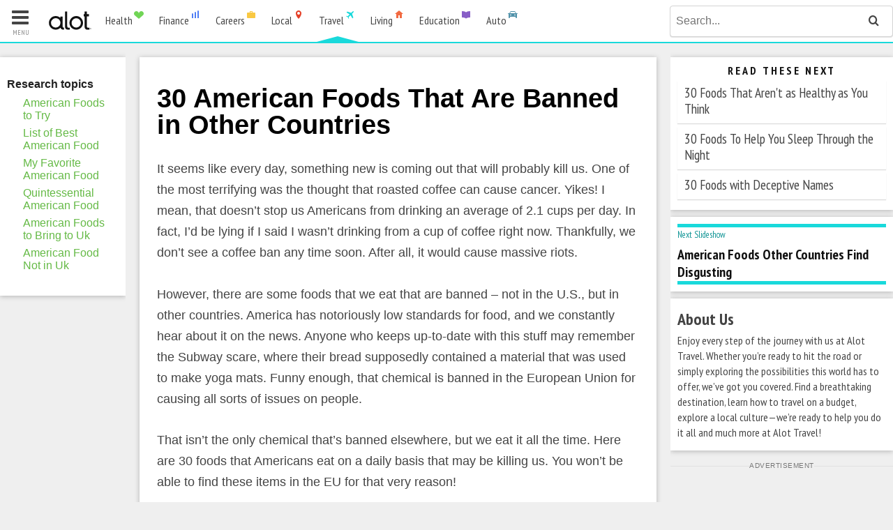

--- FILE ---
content_type: text/html; charset=utf-8
request_url: https://travel.alot.com/themes/30-american-foods-that-are-banned-in-other-countries--15594
body_size: 35343
content:


<!DOCTYPE html>
<html lang="en" class="">
<head>
    <title>30 American Foods That Are Banned in Other Countries</title>
    <meta name="viewport" content="width=device-width, initial-scale=1.0, maximum-scale=1, minimum-scale=1, user-scalable=no" />
    <meta charset="utf-8" />
    <meta name="google-adsense-account" content="sites-9149990129608673">

    <link rel="icon" href="/assets/img/Travel/favicon.ico" type="image/x-icon">
    
    <!-- vert ss meta -->

    <meta name="description" content="Ever wonder what food isn&#39;t allowed overseas? Some of our favorite stuff! Here&#39;s what you can&#39;t find in other nations." />
    
    <link rel="author" href="https://plus.google.com/+Alotsites/posts" />
    <link rel="publisher" href="https://plus.google.com/+Alotsites/posts" />

    
    <meta itemprop="name" content="30 American Foods That Are Banned in Other Countries" />
    <meta itemprop="description" content="Ever wonder what food isn&#39;t allowed overseas? Some of our favorite stuff! Here&#39;s what you can&#39;t find in other nations." />
    <meta itemprop="image" content="//assets.alot.com/assets/common/themes/u15594_slide_8505.jpg" />

    
    <meta name="twitter:card" content="summary_large_image" />
    <meta name="twitter:site" content="alottravel">
    <meta name="twitter:title" content="30 American Foods That Are Banned in Other Countries" />
    <meta name="twitter:description" content="Ever wonder what food isn&#39;t allowed overseas? Some of our favorite stuff! Here&#39;s what you can&#39;t find in other nations." />
    <!-- Twitter summary card with large image must be at least 280x150px -->
    <meta name="twitter:image" content="//assets.alot.com/assets/common/themes/u15594_slide_8505.jpg" />

    
    
<meta property="og:title" content="Unhealthy American Foods That are Banned Worldwide" />
<meta property="og:type" content="article" />
<meta property="og:url" content="https://living.alot.com/entertainment/20-american-foods-that-are-banned-in-other-countries--15594" />
<meta property="og:image:height" content="602" />
<meta property="og:image:width" content="312" />
<meta property="og:description" content="Ever wonder what food isn&#39;t allowed overseas? Some of our favorite stuff! Here&#39;s what you can&#39;t find in other nations."/>
<meta property="og:site_name" content="Alot Living"/>
    <meta property="og:image" content="//assets.alot.com/assets/common/themes/u15594_slide_8505.jpg" />

    <meta property="article:published_time" content=" 2024-11-19T11:05:00Z" />
    <meta property="article:modified_time" content=" 2024-11-19T11:05:00Z" />
    <meta property="article:section" content="Themes" />
    <meta property="fb:admins" content="100007057907136" />
    <meta property="fb:admins" content="100007130777618" />
    <meta property="fb:admins" content="100005387748710" />
    <meta property="fb:admins" content="100006427865307" />

    <meta id="dfp_articleid" content="15594" />


    
    <meta name="viewport" content="width=device-width,initial-scale=1">

    <script type="application/ld+json">
        {
        "@context": "https://schema.org",
        "@type": "Article",
        "headline": "30 American Foods That Are Banned in Other Countries",
        "image": "//assets.alot.com/assets/common/themes/u15594_slide_8505.jpg",
        "datePublished": "2024-11-19T11:05:00Z",
        "description": "Ever wonder what food isn&#39;t allowed overseas? Some of our favorite stuff! Here&#39;s what you can&#39;t find in other nations.",
        "articleBody": "It seems like every day, something new is coming out that will probably kill us. One of the most terrifying was the thought that roasted coffee can cause cancer. Yikes! I mean, that doesn’t stop us Americans from drinking an average of 2.1 cups per day. In fact, I’d be lying if I said I wasn’t drinking from a cup of coffee right now. Thankfully, we don’t see a coffee ban any time soon. After all, it would cause massive riots.However, there are some foods that we eat that are banned – not in the U.S., but in other countries. America has notoriously low standards for food, and we constantly hear about it on the news. Anyone who keeps up-to-date with this stuff may remember the Subway scare, where their bread supposedly contained a material that was used to make yoga mats. Funny enough, that chemical is banned in the European Union for causing all sorts of issues on people.That isn’t the only chemical that’s banned elsewhere, but we eat it all the time. Here are 30 foods that Americans eat on a daily basis that may be killing us. You won’t be able to find these items in the EU for that very reason!"
        }
    </script>

    <link rel="stylesheet" href="//fonts.googleapis.com/css?family=PT+Sans+Narrow:400,700" />
    <link rel="stylesheet" href="//assets.alot.com/assets/styles/skins/alot_living.min.css" />
    <link rel="stylesheet" href="//assets.alot.com/assets/styles/skins/alot_travel.min.css" />
    

<!-- Facebook Pixel Code -->
<script>
    !function (f, b, e, v, n, t, s) {
        if (f.fbq) return; n = f.fbq = function () {
            n.callMethod ?
            n.callMethod.apply(n, arguments) : n.queue.push(arguments)
        }; if (!f._fbq) f._fbq = n;
        n.push = n; n.loaded = !0; n.version = '2.0'; n.queue = []; t = b.createElement(e); t.async = !0;
        t.src = v; s = b.getElementsByTagName(e)[0]; s.parentNode.insertBefore(t, s)
    }(window,
        document, 'script', 'https://connect.facebook.net/en_US/fbevents.js');

    fbq('init', '416353368557786');
    fbq('init', '296078022114207');
    //fbq('init', '1744651309168822');
    fbq('init', '1641717742803217');
    fbq('dataProcessingOptions', ['LDU'], 0, 0);
    fbq('track', 'PageView');
</script>
        <script async="" src="https://lh.bigcrunch.com/main.js" id="bigcrunchtag" data-property-id="4257e1f4-cce5-4b11-a7af-b4d85b2a7f53"></script>

    <!-- Google Tag Manager -->
    <script>
        (function (w, d, s, l, i) {
            w[l] = w[l] || []; w[l].push({
                'gtm.start':
                    new Date().getTime(), event: 'gtm.js'
            }); var f = d.getElementsByTagName(s)[0],
                j = d.createElement(s), dl = l != 'dataLayer' ? '&l=' + l : ''; j.async = true; j.src =
                    'https://www.googletagmanager.com/gtm.js?id=' + i + dl; f.parentNode.insertBefore(j, f);
        })(window, document, 'script', 'dataLayer', 'GTM-N9JRJHB');</script>
    <!-- End Google Tag Manager -->


    



    <script type="text/javascript">

        var properSpecialOps = properSpecialOps || {};

        properSpecialOps['spa_settings'] = {
            enabled: true,
            prefetch: true,
            gallery_id: '15594',
            gallery_base_url: 'http://travel.alot.com/themes/30-american-foods-that-are-banned-in-other-countries--15594'
        }

        properSpecialOps.tags = [15594, 'pge-vertical'];
    </script>

    <script>
        if (typeof propertag === "object") { propertag.cmd.push(function () { proper_display("alot_sticky") }); }
    </script>

    <link rel="canonical" href="https://living.alot.com/entertainment/20-american-foods-that-are-banned-in-other-countries--15594" />
    <script async="async" src="https://www.google.com/adsense/search/ads.js"></script>

    <script type="text/javascript" charset="utf-8">
        (function (g, o) {
            g[o] = g[o] || function () {
                (g[o]['q'] = g[o]['q'] || []).push(
                    arguments)
            }, g[o]['t'] = 1 * new Date
        })(window, '_googCsa');
    </script>
    <style>
        /* Arrow Css */
        .arrow {
            border: solid white;
            border-width: 0 3px 3px 0;
            display: inline-block;
            padding: 3px;
            margin-right: 10px;
            margin-bottom: 1px;
        }

        .down {
            transform: rotate(45deg);
            -webkit-transform: rotate(45deg);
        }

        .extra-pd-left {
            padding-left: 8px;
        }
        /* End Arrow Css */

        .vert-image-wrapper {
            background-color: #FFFFFF;
            height: 420px;
        }

        .the-vertical-slide-pic {
            max-height: 100%;
        }

        .next-slideshow-link {
            margin-bottom: 0;
        }

        .quiz-body a {
            display: inline;
        }

        .quiz-read-these-next {
            margin-top: 20px;
        }

        body {
            background-color: #efefef;
        }

        div.content {
            background-color: #efefef !important;
        }

            div.content div.content-inner {
                background-color: #efefef;
            }

        div.sidebar.sidebar--left {
            background-color: #efefef;
        }

        div.the-article-meta.fixed--300 {
            background-color: #efefef;
        }

        div.cf.page-stretch {
            background-color: #efefef;
        }

        article.the-article div.the-quiz-article-guts {
            padding-top: 10px;
        }

        div.quiz-intro-body p {
            margin: 0;
        }

        div.quiz-intro-body {
            padding-bottom: 0;
        }

        h3.vertical-article-title {
            margin: 5px 0;
        }

        p.vertical-article-excerpt {
            margin: 5px 0;
        }

        .read-these-next-container {
            margin-top: 20px;
        }

        .vertical-scroll-ad {
            padding-top: 30px;
        }

        .vertical-brief {
            font-size: 18px;
            line-height: 1.7;
        }

        .vertical-slide-container div p {
            font-size: 18px;
            line-height: 1.7;
        }

        .leftAd {
            float: left;
            padding-left: 35px;
        }

        .rightAd {
            float: right;
            padding-right: 35px;
        }


        .adlabel {
            text-align: center;
            position: relative;
            display: -ms-flex;
            display: -webkit-flex;
            display: flex;
            justify-content: space-between;
            align-items: center;
            font-size: 10px;
            font-weight: 500;
            line-height: 1.625 !important;
            text-transform: uppercase;
            color: #777;
            letter-spacing: .5px;
            margin-top: 14px;
            margin-bottom: 0;
            font-family: Arial,'Helvetica Neue',Helvetica,sans-serif;
        }

        .adlabel--bottom {
            text-align: center;
            position: relative;
            display: -ms-flex;
            display: -webkit-flex;
            display: flex;
            justify-content: space-between;
            align-items: center;
            font-size: 10px;
            font-weight: 500;
            line-height: 1.625 !important;
            text-transform: uppercase;
            color: #777;
            letter-spacing: .5px;
            margin-bottom: 0;
            font-family: Arial,'Helvetica Neue',Helvetica,sans-serif;
        }

            .adlabel:after, .adlabel:before, .adlabel--bottom:after, .adlabel--bottom:before {
                width: 100%;
                height: 1px;
                background-color: #e0e0e0;
                content: '';
            }

        .vert-intro-image-wrapper {
            height: 312px;
            background-color: #fff;
        }

        .vertical-main-image {
            display: block;
            width: 100%;
        }

        /* Smartphones and Tablets (portrait and landscape) ----------- */
        @media only screen and (min-width : 320px) and (max-width : 800px) {
            .image-cls-wrapper {
                min-height: 200px;
            }

            .ad-spacing {
                padding-top: 100px;
                padding-bottom: 100px;
            }

            .vertical-slideshow {
                padding: 5px 5px 0 5px;
                background-color: white;
                box-shadow: 0 1px 7px rgba(0,0,0,0.25);
            }

            .pad-sides {
                padding-left: 0px;
                padding-right: 0px;
            }

            .pad-top {
                padding-top: 0px;
            }

            .vert-image-wrapper {
                background-color: #FFFFFF;
                height: auto;
            }

            .vert-intro-image-wrapper {
                height: auto;
                width: 100%;
                background-color: #fff;
            }
        }

        .stickyRight {
            position: fixed;
            top: 0;
            bottom: auto;
        }

        .stickyAdBottom {
            position: fixed;
            bottom: 0;
            height: 90px;
        }

        .adwrapper {
            margin: 10px auto;
            width: auto;
            padding: 0;
        }
    </style>

    <script type='text/javascript' src='https://sbi-push.com/sonobi-library-push.js' async="true"></script>
    <script type="text/javascript">
        var sonobiPushLib = window.sonobiPushLib || {};
        sonobiPushLib.cmd = sonobiPushLib.cmd || [];
        sonobiPushLib.cmd.push(function () {
            var pushInitParams = {
                accountId: '1040624865760',
                serviceWorkerPath: '/service-worker.js',
                logging: false,
                domain: 'alot.com'
            };
            sonobiPushLib.initializePush(pushInitParams);
        });
    </script>
</head>
<body class="page--article travel">
    <!-- Google Tag Manager (noscript) -->
    <noscript>
        <iframe src="https://www.googletagmanager.com/ns.html?id=GTM-N9JRJHB"
                height="0" width="0" style="display:none;visibility:hidden"></iframe>
    </noscript>
    <!-- End Google Tag Manager (noscript) -->
    

<header class="site-header" id="site_header">
    <div class="g  site-header-guts">
        <div class="unit-9">
            <div class="logo-and-network-nav">
                    <a href="//www.alot.com">
                        <div class="site-logo">
                            <!--[if gte IE 9]><!-->
                            <svg class="site-logo-svg" version="1.1" id="alot_logo_svg" xmlns="//www.w3.org/2000/svg" xmlns:xlink="//www.w3.org/1999/xlink" x="0px" y="0px"
                                 viewBox="0 0 59 26" enable-background="new 0 0 59 26" xml:space="preserve">
                            <g>
                            <path fill="#111111" d="M58.8,23.8c0-0.1-0.1-0.2-0.2-0.3c-0.1-0.1-0.2-0.1-0.3-0.2c-0.1,0-0.2-0.1-0.3-0.1c-0.1,0-0.2,0-0.3,0.1
                                c-0.1,0-0.2,0.1-0.3,0.2c-0.1,0.1-0.1,0.2-0.2,0.3s-0.1,0.2-0.1,0.4c0,0.1,0,0.2,0.1,0.3c0,0.1,0.1,0.2,0.2,0.3
                                c0.1,0.1,0.2,0.1,0.3,0.2c0.1,0,0.2,0.1,0.3,0.1c0.1,0,0.2,0,0.3-0.1c0.1,0,0.2-0.1,0.3-0.2c0.1-0.1,0.1-0.2,0.2-0.3
                                c0-0.1,0.1-0.2,0.1-0.3C58.9,24,58.8,23.9,58.8,23.8z M58.7,24.5c0,0.1-0.1,0.2-0.2,0.2c-0.1,0.1-0.2,0.1-0.2,0.2
                                c-0.1,0-0.2,0.1-0.3,0.1c-0.1,0-0.2,0-0.3-0.1c-0.1,0-0.2-0.1-0.2-0.2c-0.1-0.1-0.1-0.2-0.2-0.2c0-0.1-0.1-0.2-0.1-0.3
                                c0-0.1,0-0.2,0.1-0.3c0-0.1,0.1-0.2,0.2-0.2c0.1-0.1,0.2-0.1,0.2-0.2c0.1,0,0.2-0.1,0.3-0.1c0.1,0,0.2,0,0.3,0.1
                                c0.1,0,0.2,0.1,0.2,0.2c0.1,0.1,0.1,0.2,0.2,0.2c0,0.1,0.1,0.2,0.1,0.3C58.7,24.3,58.7,24.4,58.7,24.5z" />
                            <path fill="#111111" d="M58.1,24.2c0.1,0,0.1-0.1,0.2-0.1c0-0.1,0.1-0.1,0.1-0.2c0-0.1,0-0.1,0-0.1c0,0-0.1-0.1-0.1-0.1
                                c0,0-0.1,0-0.1-0.1s-0.1,0-0.1,0h-0.3v1.1h0.1v-0.5h0.1h0c0,0.1,0.1,0.2,0.1,0.3c0,0.1,0.1,0.2,0.1,0.3h0.1c0-0.1-0.1-0.2-0.1-0.3
                                C58.2,24.4,58.1,24.3,58.1,24.2z M58,24.1h-0.2v-0.4H58c0.1,0,0.1,0,0.2,0.1c0,0,0.1,0.1,0.1,0.1c0,0,0,0,0,0.1c0,0,0,0,0,0.1
                                c0,0,0,0-0.1,0.1C58.1,24.1,58,24.1,58,24.1z" />
                                                </g>
                            <path fill="#111111" d="M25.5,20.5V0.6h-3.1v20.4c0,4,2.5,4.5,4.3,4.5c0.5,0,2.4,0,2.4,0v-2.7c0,0-1.7,0-2,0
                            C26.2,22.8,25.5,22.4,25.5,20.5z" />
                            <path fill="#111111" d="M52.7,20.5V7.3h2.9V4.2h-2.9V0.6h-3.1v3.6h-1.2v3.1h1.2v13.8c0,4,2.5,4.5,4.3,4.5c0.5,0,2.4,0,2.4,0v-2.7
                            c0,0-1.7,0-2,0C53.4,22.8,52.7,22.4,52.7,20.5z" />
                            <g>
                            <path fill="#111111" d="M19.1,20.5V7.4H16v2c-0.8-0.8-1.7-1.4-2.8-1.9c-0.9-0.4-1.9-0.7-3-0.7v0c-0.1,0-0.2,0-0.3,0c0,0,0,0,0,0
                                c-0.1,0-0.2,0-0.3,0c0,0-0.1,0-0.1,0c0,0-0.1,0-0.1,0c-0.1,0-0.2,0-0.3,0c0,0,0,0,0,0c-0.1,0-0.2,0-0.3,0v0c-1.1,0.1-2,0.3-3,0.7
                                c-1.2,0.5-2.2,1.2-3,2.1c-0.8,0.9-1.5,1.9-2,3c-0.5,1.1-0.7,2.3-0.7,3.6c0,1.3,0.2,2.5,0.7,3.6c0.5,1.1,1.2,2.1,2,3
                                c0.8,0.8,1.8,1.5,3,2c0.9,0.4,1.9,0.6,3,0.7v0c0.2,0,0.4,0,0.6,0c0,0,0.1,0,0.1,0c0,0,0.1,0,0.1,0c0.2,0,0.4,0,0.6,0v0
                                c1.1-0.1,2-0.3,3-0.7c1.2-0.5,2.2-1.2,3-2c0.6,2.4,2.6,2.7,4.1,2.7c0.2,0,0.5,0,0.7,0v-2.7c-0.1,0-0.2,0-0.2,0
                                C19.8,22.8,19.1,22.4,19.1,20.5z M15.5,18.7c-0.3,0.8-0.8,1.5-1.4,2c-0.6,0.6-1.3,1-2.1,1.4c-0.8,0.3-1.6,0.5-2.5,0.5
                                c-0.9,0-1.7-0.2-2.5-0.5c-0.8-0.3-1.5-0.8-2.1-1.4c-0.6-0.6-1-1.2-1.4-2c-0.3-0.8-0.5-1.6-0.5-2.6c0-0.9,0.2-1.7,0.5-2.5
                                C4,12.8,4.4,12.1,5,11.6c0.6-0.6,1.3-1,2.1-1.4c0.8-0.3,1.6-0.5,2.5-0.5c0.9,0,1.7,0.2,2.5,0.5c0.8,0.3,1.5,0.8,2.1,1.4
                                c0.6,0.6,1,1.3,1.4,2.1c0.3,0.8,0.5,1.6,0.5,2.5C16,17.1,15.8,17.9,15.5,18.7z" />
                                                </g>
                            <path fill="#111111" d="M46.7,12.6c-0.5-1.1-1.2-2.1-2-3c-0.8-0.9-1.8-1.5-3-2.1c-0.9-0.4-1.9-0.7-3-0.7v0c-0.1,0-0.2,0-0.3,0
                            c0,0,0,0,0,0c-0.1,0-0.2,0-0.3,0c0,0-0.1,0-0.1,0c0,0-0.1,0-0.1,0c-0.1,0-0.2,0-0.3,0c0,0,0,0,0,0c-0.1,0-0.2,0-0.3,0v0
                            c-1.1,0.1-2,0.3-3,0.7c-1.2,0.5-2.2,1.2-3,2.1c-0.8,0.9-1.5,1.9-2,3c-0.5,1.1-0.7,2.3-0.7,3.6c0,1.3,0.2,2.5,0.7,3.6
                            c0.5,1.1,1.2,2.1,2,3c0.8,0.8,1.8,1.5,3,2c0.9,0.4,1.9,0.6,3,0.7v0c0.2,0,0.4,0,0.6,0c0,0,0.1,0,0.1,0c0,0,0.1,0,0.1,0
                            c0.2,0,0.4,0,0.6,0v0c1.1-0.1,2-0.3,3-0.7c1.2-0.5,2.2-1.2,3-2c0.8-0.8,1.5-1.8,2-3c0.5-1.1,0.7-2.3,0.7-3.6
                            C47.4,14.9,47.2,13.7,46.7,12.6z M38,22.6c-3.6,0-6.4-2.9-6.4-6.4s2.9-6.4,6.4-6.4s6.4,2.9,6.4,6.4S41.5,22.6,38,22.6z" />
                            </svg>
                            <!--<![endif]-->

                        </div>
                    </a>
                    <a href="#network_nav" class="network-toggle js--mobile-action">
                        <div class="alot-brand">
                            <span class="alot-brand-name">Travel</span>
                            <span class="alot-brand-logo"><i class="icon-alot_travel"></i></span>
                        </div>
                    </a>
            </div>

            <div id="network_nav" class="mobile-panel network-nav-panel">
                <nav class="nav network-nav  network-nav">
                    <div class="cf">
                                <div class="network-dropdown-container">

                                    <a href="https://health.alot.com" class="network-nav-item ">
                                        <div class="alot-brand alot-brand--health">
                                            <span class="alot-brand-name">Health</span>
                                            <span class="alot-brand-logo"><i class="icon-alot_health"></i></span>
                                        </div>
                                    </a>

                                        <div class="network-teaser-dropdown">
                                            <div class="cf g">
                                                <div class="unit-3">
                                                    <nav class="nav--vertical  pad-right">
                                                                <a href="https://health.alot.com/conditions">Conditions</a>
                                                                <a href="https://health.alot.com/wellness">Wellness</a>
                                                                <a href="https://health.alot.com/pregnancy">Pregnancy</a>
                                                    </nav>
                                                </div>
                                                <div class="unit-9">
                                                    <div class="cf  header--unveil-images">
                                                            <div class="unit-6">
                                                                <div class="tiny-article">
                                                                    <a href="https://health.alot.com/conditions/bronchitis-causes--203" class="cf">

                                                                        <img data-src="//assets.alot.com/assets/common/conditions/375_60x60.jpg" alt="" src="" class="tiny-article-img  lazy-image" />
                                                                        <span class="tiny-article-title">
                                                                            Bronchitis Causes
                                                                        </span>
                                                                    </a>
                                                                </div>
                                                            </div>
                                                            <div class="unit-6">
                                                                <div class="tiny-article">
                                                                    <a href="https://health.alot.com/wellness/what-are-permanent-dentures--5084" class="cf">

                                                                        <img data-src="//assets.alot.com/assets/common/wellness/u5084_60x60.jpg" alt="a medical image of permanent dentures" src="" class="tiny-article-img  lazy-image" />
                                                                        <span class="tiny-article-title">
                                                                            What are Permanent Dentures?
                                                                        </span>
                                                                    </a>
                                                                </div>
                                                            </div>
                                                    </div>
                                                    <div class="cf  header--unveil-images">
                                                            <div class="unit-6">
                                                                <div class="tiny-article">
                                                                    <a href="https://health.alot.com/conditions/severe-atopic-dermatitis-symptoms-and-treatment--20075" class="cf">
                                                                        <img data-src="//assets.alot.com/assets/common/conditions/u20075_60x60.jpg" alt="Severe Atopic Dermatitis: Symptoms and Treatment" src="" class="tiny-article-img  lazy-image" />
                                                                        <span class="tiny-article-title">
                                                                            Severe Atopic Dermatitis: Symptoms and Treatment
                                                                        </span>
                                                                    </a>
                                                                </div>
                                                            </div>
                                                            <div class="unit-6">
                                                                <div class="tiny-article">
                                                                    <a href="https://health.alot.com/wellness/online-appointment-for-dermatologist-your-guide-to-easy-and-convenient-skincare-consultations--20077" class="cf">
                                                                        <img data-src="//assets.alot.com/assets/common/wellness/u20077_60x60.jpg" alt="Online Appointment for Dermatologist: Your Guide to Easy and Convenient Skincare Consultations" src="" class="tiny-article-img  lazy-image" />
                                                                        <span class="tiny-article-title">
                                                                            Online Appointment for Dermatologist: Your Guide to Easy and Convenient Skincare Consultations
                                                                        </span>
                                                                    </a>
                                                                </div>
                                                            </div>
                                                    </div>
                                                </div>

                                            </div>
                                        </div>
                                </div>
                                <div class="network-dropdown-container">

                                    <a href="https://finance.alot.com" class="network-nav-item ">
                                        <div class="alot-brand alot-brand--finance">
                                            <span class="alot-brand-name">Finance</span>
                                            <span class="alot-brand-logo"><i class="icon-alot_finance"></i></span>
                                        </div>
                                    </a>

                                        <div class="network-teaser-dropdown">
                                            <div class="cf g">
                                                <div class="unit-3">
                                                    <nav class="nav--vertical  pad-right">
                                                                <a href="https://finance.alot.com/investing">Investing</a>
                                                                <a href="https://finance.alot.com/personal-finance">Personal Finance</a>
                                                                <a href="https://finance.alot.com/insurance">Insurance</a>
                                                                <a href="https://finance.alot.com/legal">Legal</a>
                                                                <a href="https://finance.alot.com/business">Business</a>
                                                    </nav>
                                                </div>
                                                <div class="unit-9">
                                                    <div class="cf  header--unveil-images">
                                                            <div class="unit-6">
                                                                <div class="tiny-article">
                                                                    <a href="https://finance.alot.com/legal/18-wheeler-accident-lawyer-what-you-need-to-know--20015" class="cf">

                                                                        <img data-src="//assets.alot.com/assets/common/legal/u20015_60x60.jpg" alt="18 Wheeler Accident Lawyer: What You Need To Know" src="" class="tiny-article-img  lazy-image" />
                                                                        <span class="tiny-article-title">
                                                                            18 Wheeler Accident Lawyer: What You Need To Know
                                                                        </span>
                                                                    </a>
                                                                </div>
                                                            </div>
                                                            <div class="unit-6">
                                                                <div class="tiny-article">
                                                                    <a href="https://finance.alot.com/personal-finance/unbelievable-interest-rates-on-savings-accounts-seize-the-opportunity-to-find-the-best-online-bank--19948" class="cf">

                                                                        <img data-src="//assets.alot.com/assets/common/personal_finance/u19948_60x60.jpg" alt="phone being held up in the air" src="" class="tiny-article-img  lazy-image" />
                                                                        <span class="tiny-article-title">
                                                                            Unbelievable Interest Rates on Savings Accounts: Seize the Opportunity to Find the Best Online Bank
                                                                        </span>
                                                                    </a>
                                                                </div>
                                                            </div>
                                                    </div>
                                                    <div class="cf  header--unveil-images">
                                                            <div class="unit-6">
                                                                <div class="tiny-article">
                                                                    <a href="https://finance.alot.com/personal-finance/10-tips-for-avoiding-predatory-loans--10526" class="cf">
                                                                        <img data-src="//assets.alot.com/assets/common/personal_finance/u10526_60x60.jpg" alt="a 100 dollar bill is trapped in a mouse trap" src="" class="tiny-article-img  lazy-image" />
                                                                        <span class="tiny-article-title">
                                                                            10 Tips for Avoiding Predatory Loans
                                                                        </span>
                                                                    </a>
                                                                </div>
                                                            </div>
                                                            <div class="unit-6">
                                                                <div class="tiny-article">
                                                                    <a href="https://finance.alot.com/insurance/health-insurance-through-the-marketplace-a-step-by-step-guide--5473" class="cf">
                                                                        <img data-src="//assets.alot.com/assets/common/insurance/u5473_60x60.jpg" alt="Stethoscope on keyboard used to sign up for the health insurance marketplace" src="" class="tiny-article-img  lazy-image" />
                                                                        <span class="tiny-article-title">
                                                                            Health Insurance Through the MarketPlace: A Step-By-Step Guide
                                                                        </span>
                                                                    </a>
                                                                </div>
                                                            </div>
                                                    </div>
                                                </div>

                                            </div>
                                        </div>
                                </div>
                                <div class="network-dropdown-container">

                                    <a href="https://careers.alot.com" class="network-nav-item ">
                                        <div class="alot-brand alot-brand--careers">
                                            <span class="alot-brand-name">Careers</span>
                                            <span class="alot-brand-logo"><i class="icon-alot_careers"></i></span>
                                        </div>
                                    </a>

                                        <div class="network-teaser-dropdown">
                                            <div class="cf g">
                                                <div class="unit-3">
                                                    <nav class="nav--vertical  pad-right">
                                                                <a href="https://careers.alot.com/workplace-advice">Workplace Advice</a>
                                                                <a href="https://careers.alot.com/career-paths">Career Paths</a>
                                                                <a href="https://careers.alot.com/planning">Planning</a>
                                                                <a href="https://careers.alot.com/watercooler">Watercooler</a>
                                                    </nav>
                                                </div>
                                                <div class="unit-9">
                                                    <div class="cf  header--unveil-images">
                                                            <div class="unit-6">
                                                                <div class="tiny-article">
                                                                    <a href="https://careers.alot.com/planning/enrich-verify-and-validate-customer-data-in-one-place-with-enrichment-data-software--20081" class="cf">

                                                                        <img data-src="//assets.alot.com/assets/common/planning/u20081_60x60.jpg" alt="Enrich, Verify, and Validate Customer Data in One Place with Enrichment Data Software" src="" class="tiny-article-img  lazy-image" />
                                                                        <span class="tiny-article-title">
                                                                            Enrich, Verify, and Validate Customer Data in One Place with Enrichment Data Software
                                                                        </span>
                                                                    </a>
                                                                </div>
                                                            </div>
                                                            <div class="unit-6">
                                                                <div class="tiny-article">
                                                                    <a href="https://careers.alot.com/planning/top-computer-vision-software-for-advanced-image-analysis--20083" class="cf">

                                                                        <img data-src="//assets.alot.com/assets/common/planning/u20083_60x60.jpg" alt="Top Computer Vision Software for Advanced Image Analysis" src="" class="tiny-article-img  lazy-image" />
                                                                        <span class="tiny-article-title">
                                                                            Top Computer Vision Software for Advanced Image Analysis
                                                                        </span>
                                                                    </a>
                                                                </div>
                                                            </div>
                                                    </div>
                                                    <div class="cf  header--unveil-images">
                                                            <div class="unit-6">
                                                                <div class="tiny-article">
                                                                    <a href="https://careers.alot.com/planning/discover-outsourced-devops-services-for-unbeatable-rates--20084" class="cf">
                                                                        <img data-src="//assets.alot.com/assets/common/planning/u20084_60x60.jpg" alt="Discover Outsourced DevOps Services For Unbeatable Rates" src="" class="tiny-article-img  lazy-image" />
                                                                        <span class="tiny-article-title">
                                                                            Discover Outsourced DevOps Services For Unbeatable Rates
                                                                        </span>
                                                                    </a>
                                                                </div>
                                                            </div>
                                                            <div class="unit-6">
                                                                <div class="tiny-article">
                                                                    <a href="https://careers.alot.com/planning/turn-raw-data-into-actionable-insights-with-data-management-solutions--20080" class="cf">
                                                                        <img data-src="//assets.alot.com/assets/common/planning/u20080_60x60.jpg" alt="Turn Raw Data into Actionable Insights with Data Management Solutions" src="" class="tiny-article-img  lazy-image" />
                                                                        <span class="tiny-article-title">
                                                                            Turn Raw Data into Actionable Insights with Data Management Solutions
                                                                        </span>
                                                                    </a>
                                                                </div>
                                                            </div>
                                                    </div>
                                                </div>

                                            </div>
                                        </div>
                                </div>
                                <div class="network-dropdown-container">

                                    <a href="https://local.alot.com" class="network-nav-item ">
                                        <div class="alot-brand alot-brand--local">
                                            <span class="alot-brand-name">Local</span>
                                            <span class="alot-brand-logo"><i class="icon-alot_local"></i></span>
                                        </div>
                                    </a>

                                </div>
                                <div class="network-dropdown-container">

                                    <a href="https://travel.alot.com" class="network-nav-item current">
                                        <div class="alot-brand alot-brand--travel">
                                            <span class="alot-brand-name">Travel</span>
                                            <span class="alot-brand-logo"><i class="icon-alot_travel"></i></span>
                                        </div>
                                    </a>

                                        <div class="network-teaser-dropdown">
                                            <div class="cf g">
                                                <div class="unit-3">
                                                    <nav class="nav--vertical  pad-right">
<a href="/destinations">Destinations</a><a href="/themes">Themes</a><a href="/travel-tips">Travel Tips</a>                                                    </nav>
                                                </div>
                                                <div class="unit-9">
                                                    <div class="cf  header--unveil-images">
                                                            <div class="unit-6">
                                                                <div class="tiny-article">
                                                                    <a href="/themes/the-rudest-city-in-each-state--17532" class="cf">

                                                                        <img data-src="//assets.alot.com/assets/common/themes/u17532_60x60.jpg" alt="The rudest cities in america" src="" class="tiny-article-img  lazy-image" />
                                                                        <span class="tiny-article-title">
                                                                            The Rudest City in Each State
                                                                        </span>
                                                                    </a>
                                                                </div>
                                                            </div>
                                                            <div class="unit-6">
                                                                <div class="tiny-article">
                                                                    <a href="/themes/40-ways-to-spot-an-american-abroad--9775" class="cf">

                                                                        <img data-src="//assets.alot.com/assets/common/themes/u9775_60x60.jpg" alt="ways to spot an American abroad" src="" class="tiny-article-img  lazy-image" />
                                                                        <span class="tiny-article-title">
                                                                            40 Ways to Spot an American Abroad
                                                                        </span>
                                                                    </a>
                                                                </div>
                                                            </div>
                                                    </div>
                                                    <div class="cf  header--unveil-images">
                                                            <div class="unit-6">
                                                                <div class="tiny-article">
                                                                    <a href="/themes/25-tourist-destinations-that-arent-worth-your-time--9160" class="cf">
                                                                        <img data-src="//assets.alot.com/assets/common/themes/u9160_60x60.jpg" alt="Instead of visiting Times Square, visit the High Line instead." src="" class="tiny-article-img  lazy-image" />
                                                                        <span class="tiny-article-title">
                                                                            25 Tourist Destinations That Aren&#39;t Worth Your Time
                                                                        </span>
                                                                    </a>
                                                                </div>
                                                            </div>
                                                    </div>
                                                </div>

                                            </div>
                                        </div>
                                </div>
                                <div class="network-dropdown-container">

                                    <a href="https://living.alot.com" class="network-nav-item ">
                                        <div class="alot-brand alot-brand--living">
                                            <span class="alot-brand-name">Living</span>
                                            <span class="alot-brand-logo"><i class="icon-alot_living"></i></span>
                                        </div>
                                    </a>

                                        <div class="network-teaser-dropdown">
                                            <div class="cf g">
                                                <div class="unit-3">
                                                    <nav class="nav--vertical  pad-right">
                                                                <a href="https://living.alot.com/family">Family</a>
                                                                <a href="https://living.alot.com/home">Home</a>
                                                                <a href="https://living.alot.com/relationships">Relationships</a>
                                                                <a href="https://living.alot.com/beauty">Beauty</a>
                                                                <a href="https://living.alot.com/entertainment">Entertainment</a>
                                                    </nav>
                                                </div>
                                                <div class="unit-9">
                                                    <div class="cf  header--unveil-images">
                                                            <div class="unit-6">
                                                                <div class="tiny-article">
                                                                    <a href="https://living.alot.com/entertainment/the-best-foldable-phones-pixel-fold-vs-z-fold4--20018" class="cf">

                                                                        <img data-src="//assets.alot.com/assets/common/entertainment/u20018_60x60.jpg" alt="The Best Foldable Phones: Pixel Fold vs. Z Fold4" src="" class="tiny-article-img  lazy-image" />
                                                                        <span class="tiny-article-title">
                                                                            The Best Foldable Phones: Pixel Fold vs. Z Fold4
                                                                        </span>
                                                                    </a>
                                                                </div>
                                                            </div>
                                                            <div class="unit-6">
                                                                <div class="tiny-article">
                                                                    <a href="https://living.alot.com/family/300-per-month-senior-living-facilities--20017" class="cf">

                                                                        <img data-src="//assets.alot.com/assets/common/family/u20017_60x60.jpg" alt="" src="" class="tiny-article-img  lazy-image" />
                                                                        <span class="tiny-article-title">
                                                                            $300 Per Month Senior Living Facilities
                                                                        </span>
                                                                    </a>
                                                                </div>
                                                            </div>
                                                    </div>
                                                    <div class="cf  header--unveil-images">
                                                            <div class="unit-6">
                                                                <div class="tiny-article">
                                                                    <a href="https://living.alot.com/entertainment/top-10-mod-game-websites--10624" class="cf">
                                                                        <img data-src="//assets.alot.com/assets/common/entertainment/u10624_60x60.jpg" alt="Two boys looking at a laptop computer" src="" class="tiny-article-img  lazy-image" />
                                                                        <span class="tiny-article-title">
                                                                            Top 10 Mod Game Websites
                                                                        </span>
                                                                    </a>
                                                                </div>
                                                            </div>
                                                            <div class="unit-6">
                                                                <div class="tiny-article">
                                                                    <a href="https://living.alot.com/entertainment/dark-places-trailer-released-leaves-us-wanting-more--6211" class="cf">
                                                                        <img data-src="//assets.alot.com/assets/common/entertainment/u6211_60x60.jpg" alt="Charlize Theron" src="" class="tiny-article-img  lazy-image" />
                                                                        <span class="tiny-article-title">
                                                                            &#39;Dark Places&#39; Trailer Released, Leaves Us Wanting More
                                                                        </span>
                                                                    </a>
                                                                </div>
                                                            </div>
                                                    </div>
                                                </div>

                                            </div>
                                        </div>
                                </div>
                                <div class="network-dropdown-container">

                                    <a href="https://education.alot.com" class="network-nav-item ">
                                        <div class="alot-brand alot-brand--education">
                                            <span class="alot-brand-name">Education</span>
                                            <span class="alot-brand-logo"><i class="icon-alot_education"></i></span>
                                        </div>
                                    </a>

                                        <div class="network-teaser-dropdown">
                                            <div class="cf g">
                                                <div class="unit-3">
                                                    <nav class="nav--vertical  pad-right">
                                                                <a href="https://education.alot.com/k-12">K-12</a>
                                                                <a href="https://education.alot.com/higher-education">Higher Education</a>
                                                                <a href="https://education.alot.com/planning">Planning</a>
                                                    </nav>
                                                </div>
                                                <div class="unit-9">
                                                    <div class="cf  header--unveil-images">
                                                            <div class="unit-6">
                                                                <div class="tiny-article">
                                                                    <a href="https://education.alot.com/planning/training-and-certification-for-medical-transcriptionists--2787" class="cf">

                                                                        <img data-src="//assets.alot.com/assets/common/planning_7/u2787_60x60.jpg" alt="a medical transcriptionist types on a keyboard" src="" class="tiny-article-img  lazy-image" />
                                                                        <span class="tiny-article-title">
                                                                            Training and Certification for Medical Transcriptionists
                                                                        </span>
                                                                    </a>
                                                                </div>
                                                            </div>
                                                            <div class="unit-6">
                                                                <div class="tiny-article">
                                                                    <a href="https://education.alot.com/higher-education/pros-and-cons-of-being-a-writing-major--8701" class="cf">

                                                                        <img data-src="//assets.alot.com/assets/common/higher_education/u8701_60x60.jpg" alt="A writing major has a major meltdown during finals week" src="" class="tiny-article-img  lazy-image" />
                                                                        <span class="tiny-article-title">
                                                                            Pros and Cons of Being a Writing Major
                                                                        </span>
                                                                    </a>
                                                                </div>
                                                            </div>
                                                    </div>
                                                    <div class="cf  header--unveil-images">
                                                            <div class="unit-6">
                                                                <div class="tiny-article">
                                                                    <a href="https://education.alot.com/higher-education/pros-and-cons-of-being-an-architecture-major--9354" class="cf">
                                                                        <img data-src="//assets.alot.com/assets/common/higher_education/u9354_60x60.jpg" alt="Two architects go over plans together" src="" class="tiny-article-img  lazy-image" />
                                                                        <span class="tiny-article-title">
                                                                            Pros and Cons of Being an Architecture Major
                                                                        </span>
                                                                    </a>
                                                                </div>
                                                            </div>
                                                            <div class="unit-6">
                                                                <div class="tiny-article">
                                                                    <a href="https://education.alot.com/k-12/pros-and-cons-of-stem-education--8753" class="cf">
                                                                        <img data-src="//assets.alot.com/assets/common/k-12/u8753_60x60.jpg" alt="Young student does math in his head" src="" class="tiny-article-img  lazy-image" />
                                                                        <span class="tiny-article-title">
                                                                            Pros and Cons of STEM Education
                                                                        </span>
                                                                    </a>
                                                                </div>
                                                            </div>
                                                    </div>
                                                </div>

                                            </div>
                                        </div>
                                </div>
                                <div class="network-dropdown-container">

                                    <a href="https://auto.alot.com" class="network-nav-item ">
                                        <div class="alot-brand alot-brand--auto">
                                            <span class="alot-brand-name">Auto</span>
                                            <span class="alot-brand-logo"><i class="icon-alot_auto"></i></span>
                                        </div>
                                    </a>

                                        <div class="network-teaser-dropdown">
                                            <div class="cf g">
                                                <div class="unit-3">
                                                    <nav class="nav--vertical  pad-right">
                                                                <a href="https://auto.alot.com/financing">Financing</a>
                                                                <a href="https://auto.alot.com/buyers-guide">Buyer&#39;s Guide</a>
                                                                <a href="https://auto.alot.com/selling">Selling</a>
                                                                <a href="https://auto.alot.com/maintenance">Maintenance</a>
                                                                <a href="https://auto.alot.com/insurance">Insurance</a>
                                                    </nav>
                                                </div>
                                                <div class="unit-9">
                                                    <div class="cf  header--unveil-images">
                                                            <div class="unit-6">
                                                                <div class="tiny-article">
                                                                    <a href="https://auto.alot.com/buyers-guide/43-most-iconic-cars-of-the-1970s--15415" class="cf">

                                                                        <img data-src="//assets.alot.com/assets/common/buyers_guide/u15415_60x60.jpg" alt="Most Iconic Cars of the 1970s" src="" class="tiny-article-img  lazy-image" />
                                                                        <span class="tiny-article-title">
                                                                            43 Most Iconic Cars of the 1970s
                                                                        </span>
                                                                    </a>
                                                                </div>
                                                            </div>
                                                            <div class="unit-6">
                                                                <div class="tiny-article">
                                                                    <a href="https://auto.alot.com/buyers-guide/the-best-suvs-for-seniors--19869" class="cf">

                                                                        <img data-src="//assets.alot.com/assets/common/buyers_guide/u19869_60x60.jpg" alt="best SUVs for seniors" src="" class="tiny-article-img  lazy-image" />
                                                                        <span class="tiny-article-title">
                                                                            The Best SUVs for Seniors
                                                                        </span>
                                                                    </a>
                                                                </div>
                                                            </div>
                                                    </div>
                                                    <div class="cf  header--unveil-images">
                                                            <div class="unit-6">
                                                                <div class="tiny-article">
                                                                    <a href="https://auto.alot.com/buyers-guide/these-cars-are-so-cool-its-hard-to-believe-theyre-under-30k--19874" class="cf">
                                                                        <img data-src="//assets.alot.com/assets/common/buyers_guide/u19874_60x60.jpg" alt="woman and her corgi pup smile from the car windows" src="" class="tiny-article-img  lazy-image" />
                                                                        <span class="tiny-article-title">
                                                                            These Cars Are So Cool, It’s Hard to Believe They’re Under $30k
                                                                        </span>
                                                                    </a>
                                                                </div>
                                                            </div>
                                                            <div class="unit-6">
                                                                <div class="tiny-article">
                                                                    <a href="https://auto.alot.com/buyers-guide/the-5-best-suvs-of-2018--15502" class="cf">
                                                                        <img data-src="//assets.alot.com/assets/common/buyers_guide/u15502_60x60.jpg" alt="a 2018 audi q5" src="" class="tiny-article-img  lazy-image" />
                                                                        <span class="tiny-article-title">
                                                                            The 5 Best SUVs of 2018
                                                                        </span>
                                                                    </a>
                                                                </div>
                                                            </div>
                                                    </div>
                                                </div>

                                            </div>
                                        </div>
                                </div>
                    </div>
                    <a href="//alot.com" class="mothership-link">The <span>alOt</span> network.</a>
                </nav>
            </div>

        </div>

            <div id="site_search" class="mobile-panel search-panel unit-3">
                <form method="get" action="/search" class="search-form">
                    <input tabindex="1" placeholder="Search..." type="text" class="search-input input--fit" name="query" />
                    <button tabindex="2" type="submit" class="search-submit"><i class="icon-search"></i></button>
                </form>
            </div>


        <a href="#site_nav" class="mobile-header-action menu-open js--mobile-action">
            <i class="icon-navicon icon-fw"></i>
            <span>menu</span>
        </a>
        <a href="#site_sidebar" class="mobile-header-action menu-open--article js--mobile-action">
            <i class="icon-navicon icon-fw"></i>
            <span>menu</span>
        </a>

        <a href="#site_search" class="mobile-header-action search-toggle js--mobile-action">
            <i class="icon-search"></i>
            <span>search</span>
        </a>

        <a href="#" class="mobile-header-action menu-close js--close">
            <i class="icon-times"></i>
            <span>close</span>
        </a>


    </div>
</header>


    <div class="overlay"></div>

    <div class="g  page">

        <div class="cf page-stretch">
            

<div class="content">
    <div class="content-inner pad-top">
        <div class="pad-sides">
            <article class="the-article the-slideshow pad-bottom vertical-slideshow">
                <header class="vertical-article-header">
                    <h1 class="the-vertical-ss-title">30 American Foods That Are Banned in Other Countries</h1>
                    <div class="vertical-brief" style="visibility: hidden;">
                        <p>It seems like every day, something new is coming out that will probably kill us. One of the most terrifying was the thought that roasted coffee can cause cancer. Yikes! I mean, that doesn’t stop us Americans from drinking an average of 2.1 cups per day. In fact, I’d be lying if I said I wasn’t drinking from a cup of coffee right now. Thankfully, we don’t see a coffee ban any time soon. After all, it would cause massive riots.</p>

<p>However, there are some foods that we eat that are banned – not in the U.S., but in other countries. America has notoriously low standards for food, and we constantly hear about it on the news. Anyone who keeps up-to-date with this stuff may remember the Subway scare, where their bread supposedly contained a material that was used to make yoga mats. Funny enough, that chemical is banned in the European Union for causing all sorts of issues on people.</p>

<p>That isn’t the only chemical that’s banned elsewhere, but we eat it all the time. Here are 30 foods that Americans eat on a daily basis that may be killing us. You won’t be able to find these items in the EU for that very reason!</p>

                    </div>
                </header>
                <div class="vertical-article-body  g">
                    <div class="the-article-guts">
                        <div class="g" id="the_slideshow">

                                <div class="slide" data-id="1">
                                    <div class="loader loader-1" data-id="1"></div>
                                    <div class="slide-text">
                                        <h2 class="vertical-slide-title cf">Mountain Dew</h2>
                                    </div>
                                    <div class="vertical-slide-container">
                                        <div class="vert-image-wrapper">
                                            <img src="" alt="Mountain Dew" data-src="//assets.alot.com/assets/common/themes/u15594_slide_8505.jpg" data-index="1" data-loadcontent="False" data-articletitle="30 American Foods That Are Banned in Other Countries" data-articleurl="http://travel.alot.com/themes/30-american-foods-that-are-banned-in-other-countries--15594" id="imgDivId1" class="the-vertical-slide-pic" />
                                        </div>
                                        <div>
<p>Mountain Dew isn’t the healthiest thing in the world, but it gets even worse when you add in brominated vegetable oil. This ingredient is flame-retardant and has been used in American sodas for decades. In some, it can cause skin lesions, memory loss, and nerve problems.</p>
<p>That’s exactly why Europe and Japan have banned it from all food and beverages. Coca-Cola and PepsiCo have promised to remove it from all drinks as of 2014 but still have yet to deliver on this promise.</p>
                                        </div>
                                        <a href="https://commons.wikimedia.org/wiki/File:Mountain_Dew_bottles.jpg" target="_blank">Vis M, CC BY-SA 4.0, via Wikimedia Commons</a>
                                            <div class="ad_placeholder ad--height--300 ad--width--full" data-ad="infiniteAd"></div>

                                    </div>
                                </div>
                                <div class="slide" data-id="2">
                                    <div class="loader loader-2" data-id="2"></div>
                                    <div class="slide-text">
                                        <h2 class="vertical-slide-title cf">Milk</h2>
                                    </div>
                                    <div class="vertical-slide-container">
                                        <div class="vert-image-wrapper">
                                            <img src="" alt="Milk" data-src="//assets.alot.com/assets/common/themes/u15594_slide_27410.jpg" data-index="2" data-loadcontent="False" data-articletitle="30 American Foods That Are Banned in Other Countries" data-articleurl="http://travel.alot.com/themes/30-american-foods-that-are-banned-in-other-countries--15594" id="imgDivId2" class="the-vertical-slide-pic" />
                                        </div>
                                        <div>
<p>While becoming less common in the United States, some dairy farms still practice the use of rBST in their milk. This is a hormone that causes increased milk production.</p>
<p>However, it's been linked to a variety of health conditions including high rates of mastitis in cows that contaminate the milk with pus and antibiotics. Thanks to the use of rBST, Australia, New Zealand, Canada, Japan, and the EU have banned milk and dairy products form the U.S. </p>
                                        </div>
                                        <a href="unsplash.com/photos/p3ViLmVgVJ4" target="_blank">(Image via Unsplash)</a>
                                            <div class="ad_placeholder ad--height--300 ad--width--full" data-ad="infiniteAd"></div>

                                    </div>
                                </div>
                                <div class="slide" data-id="3">
                                    <div class="loader loader-3" data-id="3"></div>
                                    <div class="slide-text">
                                        <h2 class="vertical-slide-title cf">Boxed Mac and Cheese</h2>
                                    </div>
                                    <div class="vertical-slide-container">
                                        <div class="vert-image-wrapper">
                                            <img src="" alt="Boxed Mac and Cheese" data-src="//assets.alot.com/assets/common/themes/u15594_slide_31860.jpg" data-index="3" data-loadcontent="False" data-articletitle="30 American Foods That Are Banned in Other Countries" data-articleurl="http://travel.alot.com/themes/30-american-foods-that-are-banned-in-other-countries--15594" id="imgDivId3" class="the-vertical-slide-pic" />
                                        </div>
                                        <div>
<p>Our beloved box of Kraft Mac and Cheese has food dye. While this brand has promised to go au natural, other brands still dye their food with yellow #5 and #6.</p>
<p>These food additives are banned in Austria, Norway, and some other European countries because it can cause hyperactivity, increased cancer risk, and allergic reactions. These dyes can be found in countless other items including potato chips, jams, candy, drinks, pet food, shampoo, and even medications. </p>
                                        </div>
                                        <a href="www.amazon.com/Kraft-Macaroni-Cheese-Dinner-Original/dp/B011W21U0I/ref=sr_1_5_s_it?s=grocery&amp;ie=UTF8&amp;qid=1526482353&amp;sr=1-5&amp;keywords=kraft+macaroni+and+cheese" target="_blank">(Image via Amazon)</a>
                                            <div class="ad_placeholder ad--height--300 ad--width--full" data-ad="infiniteAd"></div>

                                    </div>
                                </div>
                                <div class="slide" data-id="4">
                                    <div class="loader loader-4" data-id="4"></div>
                                    <div class="slide-text">
                                        <h2 class="vertical-slide-title cf">Pre-Packaged Ground Beef</h2>
                                    </div>
                                    <div class="vertical-slide-container">
                                        <div class="vert-image-wrapper">
                                            <img src="" alt="Pre-Packaged Ground Beef" data-src="//assets.alot.com/assets/common/themes/u15594_slide_1242.jpg" data-index="4" data-loadcontent="False" data-articletitle="30 American Foods That Are Banned in Other Countries" data-articleurl="http://travel.alot.com/themes/30-american-foods-that-are-banned-in-other-countries--15594" id="imgDivId4" class="the-vertical-slide-pic" />
                                        </div>
                                        <div>
<p>Pre-packaged ground beef may be easy, but it has pink slime. Pink slime is an additive that lowers the overall fat content. During the process, your meat is exposed to ammonia gas or citric acid to kill bacteria. This isn’t regulated and can cause significant issues in humans. It’s banned in Canada and the European Union.</p>
<p>The sale of American beef, in general, is also restricted in many other countries. This is due to the fact that our cows are treated with hormones to make them produce more milk. Additionally, the use of antibiotics is restricted in other countries. This makes beef a big no-no for most places. </p>
                                        </div>
                                        <a href="" target="_blank">(Image via Adobe)</a>
                                            <div class="ad_placeholder ad--height--300 ad--width--full" data-ad="infiniteAd"></div>

                                    </div>
                                </div>
                                <div class="slide" data-id="5">
                                    <div class="loader loader-5" data-id="5"></div>
                                    <div class="slide-text">
                                        <h2 class="vertical-slide-title cf">Coffee-Mate</h2>
                                    </div>
                                    <div class="vertical-slide-container">
                                        <div class="vert-image-wrapper">
                                            <img src="" alt="Coffee-Mate" data-src="//assets.alot.com/assets/common/themes/u15594_slide_17353.jpg" data-index="5" data-loadcontent="False" data-articletitle="30 American Foods That Are Banned in Other Countries" data-articleurl="http://travel.alot.com/themes/30-american-foods-that-are-banned-in-other-countries--15594" id="imgDivId5" class="the-vertical-slide-pic" />
                                        </div>
                                        <div>
<p>Coffee-Mate is supposedly a great addition to your coffee, but is it? This item is banned in many countries including Switzerland, Hungary, Austria, Denmark, Norway, and Iceland. The reason is simple: hydrogenated soybean and cottonseed oils.</p>
<p>These ingredients have been linked to heart disease. While the United States also banned these ingredients in 2018, officials did nothing about the existing product out there, meaning there’s still plenty of it floating around.</p>
                                        </div>
                                        <a href="" target="_blank">(Image via Adobe)</a>
                                            <div class="ad_placeholder ad--height--300 ad--width--full" data-ad="infiniteAd"></div>

                                    </div>
                                </div>
                                <div class="slide" data-id="6">
                                    <div class="loader loader-6" data-id="6"></div>
                                    <div class="slide-text">
                                        <h2 class="vertical-slide-title cf">Papaya, Corn, and Soy</h2>
                                    </div>
                                    <div class="vertical-slide-container">
                                        <div class="vert-image-wrapper">
                                            <img src="" alt="Papaya, Corn, and Soy" data-src="//assets.alot.com/assets/common/themes/u15594_slide_23955.jpg" data-index="6" data-loadcontent="False" data-articletitle="30 American Foods That Are Banned in Other Countries" data-articleurl="http://travel.alot.com/themes/30-american-foods-that-are-banned-in-other-countries--15594" id="imgDivId6" class="the-vertical-slide-pic" />
                                        </div>
                                        <div>
<p>America is kind of iffy on genetically modified foods – GMOs for short. Several nations have a ban on them, including Russia. The EU specifically has a ban on American corn, soy, papaya, and any foods that have been genetically engineered to be resistant to the ringspot virus.</p>
<p>This type of GMO has been linked to multiple-organ damage, massive tumors, birth defects, sterility, and premature death. Even if the United States declared them safe, other countries are staying on the side of "better safe than sorry."</p>
                                        </div>
                                        <a href="unsplash.com/photos/AVNba8UsIVM" target="_blank">(Image via Unsplash)</a>
                                            <div class="ad_placeholder ad--height--300 ad--width--full" data-ad="infiniteAd"></div>

                                    </div>
                                </div>
                                <div class="slide" data-id="7">
                                    <div class="loader loader-7" data-id="7"></div>
                                    <div class="slide-text">
                                        <h2 class="vertical-slide-title cf">Chicken</h2>
                                    </div>
                                    <div class="vertical-slide-container">
                                        <div class="vert-image-wrapper">
                                            <img src="" alt="Chicken" data-src="//assets.alot.com/assets/common/themes/u15594_slide_21861.jpg" data-index="7" data-loadcontent="False" data-articletitle="30 American Foods That Are Banned in Other Countries" data-articleurl="http://travel.alot.com/themes/30-american-foods-that-are-banned-in-other-countries--15594" id="imgDivId7" class="the-vertical-slide-pic" />
                                        </div>
                                        <div>
<p>Chicken may be one of the healthier meats to eat in the United States, but our chicken isn’t so great according to the outside world. First of all, chicken is sometimes fed arsenic, which makes the meat appear pinker and fresher. Arsenic is a poison, which can kill you if you ingest too much.</p>
<p>Additionally, chlorine is sometimes used to wash the meat to kill any microorganisms on the bird, but it basically all comes down to profits.  Chickens in the U.S. have less space than those in the EU.</p>
                                        </div>
                                        <a href="unsplash.com/photos/GyV6SL_fKsI" target="_blank">(Image via Unsplash)</a>
                                            <div class="ad_placeholder ad--height--300 ad--width--full" data-ad="infiniteAd"></div>

                                    </div>
                                </div>
                                <div class="slide" data-id="8">
                                    <div class="loader loader-8" data-id="8"></div>
                                    <div class="slide-text">
                                        <h2 class="vertical-slide-title cf">Pork</h2>
                                    </div>
                                    <div class="vertical-slide-container">
                                        <div class="vert-image-wrapper">
                                            <img src="" alt="Pork" data-src="//assets.alot.com/assets/common/themes/u15594_slide_5031.jpg" data-index="8" data-loadcontent="False" data-articletitle="30 American Foods That Are Banned in Other Countries" data-articleurl="http://travel.alot.com/themes/30-american-foods-that-are-banned-in-other-countries--15594" id="imgDivId8" class="the-vertical-slide-pic" />
                                        </div>
                                        <div>
<p>Ractopamine is a beta-agonist that’s used to increase protein synthesis in pork by reducing the overall fat content. While less fat may seem like a good thing, it's not a great hormone to have in our systems.</p>
<p>Some studies show that up to 45% of pigs have been given ractopamine, and 20% of the ractopamine remains in the meat when we buy it from the store. For this reason, our pork is banned in 160 countries across Europe, Russia, China, and Taiwan. </p>
                                        </div>
                                        <a href="unsplash.com/photos/8X3oqzxQQa4" target="_blank">(Image via Unsplash)</a>
                                            <div class="ad_placeholder ad--height--300 ad--width--full" data-ad="infiniteAd"></div>

                                    </div>
                                </div>
                                <div class="slide" data-id="9">
                                    <div class="loader loader-9" data-id="9"></div>
                                    <div class="slide-text">
                                        <h2 class="vertical-slide-title cf">Bread</h2>
                                    </div>
                                    <div class="vertical-slide-container">
                                        <div class="vert-image-wrapper">
                                            <img src="" alt="Bread" data-src="//assets.alot.com/assets/common/themes/u15594_slide_42252.jpg" data-index="9" data-loadcontent="False" data-articletitle="30 American Foods That Are Banned in Other Countries" data-articleurl="http://travel.alot.com/themes/30-american-foods-that-are-banned-in-other-countries--15594" id="imgDivId9" class="the-vertical-slide-pic" />
                                        </div>
                                        <div>
<p>Potassium bromate is an important chemical for bakers that don’t have time to cook bread the classic way. What you may not know is that it’s been linked to kidney damage, cancer, and nervous system damage.</p>
<p>The chemical is found in wraps, rolls, bread crumbs, bagel chips, and flatbreads. It’s no surprise that potassium bromate is banned in Europe, Canada, and China.</p>
                                        </div>
                                        <a href="unsplash.com/photos/AumHYHRn2AM" target="_blank">(Image via Unsplash)</a>
                                            <div class="ad_placeholder ad--height--300 ad--width--full" data-ad="infiniteAd"></div>

                                    </div>
                                </div>
                                <div class="slide" data-id="10">
                                    <div class="loader loader-10" data-id="10"></div>
                                    <div class="slide-text">
                                        <h2 class="vertical-slide-title cf">Frozen Dinners</h2>
                                    </div>
                                    <div class="vertical-slide-container">
                                        <div class="vert-image-wrapper">
                                            <img src="" alt="Frozen Dinners" data-src="//assets.alot.com/assets/common/themes/u15594_slide_37756.jpg" data-index="10" data-loadcontent="False" data-articletitle="30 American Foods That Are Banned in Other Countries" data-articleurl="http://travel.alot.com/themes/30-american-foods-that-are-banned-in-other-countries--15594" id="imgDivId10" class="the-vertical-slide-pic" />
                                        </div>
                                        <div>
<p>Azodicarbonamide can be found in a variety of things including frozen dinners, breads, boxed pasta mixes, and packaged baked goods. It’s used to bleach flour and foamed plastic, like yoga mats and the soles of sneakers.</p>
<p>It doesn’t sound too safe, and tests found that it can induce asthma. Anything containing azodicarbonamide is banned in Australia, the United Kingdom, and most European countries. </p>
                                        </div>
                                        <a href="https://stock.adobe.com/images/office-lunch-frozen-spaghetti-bolognese-on-the-table/265859810?asset_id=265859810" target="_blank">(Image via Adobe)</a>
                                            <div class="ad_placeholder ad--height--300 ad--width--full" data-ad="infiniteAd"></div>

                                    </div>
                                </div>
                                <div class="slide" data-id="11">
                                    <div class="loader loader-11" data-id="11"></div>
                                    <div class="slide-text">
                                        <h2 class="vertical-slide-title cf">Sugar Cane</h2>
                                    </div>
                                    <div class="vertical-slide-container">
                                        <div class="vert-image-wrapper">
                                            <img src="" alt="Sugar Cane" data-src="//assets.alot.com/assets/common/themes/u15594_slide_33193.jpg" data-index="11" data-loadcontent="False" data-articletitle="30 American Foods That Are Banned in Other Countries" data-articleurl="http://travel.alot.com/themes/30-american-foods-that-are-banned-in-other-countries--15594" id="imgDivId11" class="the-vertical-slide-pic" />
                                        </div>
                                        <div>
<p>Banned in the EU, crops in the United States can still be treated with Atrazine. It’s an herbicide that has a wide variety of uses, but it’s been known to cause birth defects, reproductive tumors, skin sensitization, and muscle degeneration.</p>
<p>Another horrible thing about atrazine is that it easily leaks into the water supply and interferes with wildlife. Atrazine is most commonly found in sugar cane, where it’s used about 90% of the time.</p>
                                        </div>
                                        <a href="https://stock.adobe.com/images/powder-and-sugar-cane-saccharum-officinarum/173784758?asset_id=173784758" target="_blank">(Image via Adobe)</a>
                                            <div class="ad_placeholder ad--height--300 ad--width--full" data-ad="infiniteAd"></div>

                                    </div>
                                </div>
                                <div class="slide" data-id="12">
                                    <div class="loader loader-12" data-id="12"></div>
                                    <div class="slide-text">
                                        <h2 class="vertical-slide-title cf">Fat-Free Snacks</h2>
                                    </div>
                                    <div class="vertical-slide-container">
                                        <div class="vert-image-wrapper">
                                            <img src="" alt="Fat-Free Snacks" data-src="//assets.alot.com/assets/common/themes/u15594_slide_31344.jpg" data-index="12" data-loadcontent="False" data-articletitle="30 American Foods That Are Banned in Other Countries" data-articleurl="http://travel.alot.com/themes/30-american-foods-that-are-banned-in-other-countries--15594" id="imgDivId12" class="the-vertical-slide-pic" />
                                        </div>
                                        <div>
<p>Olestra was considered one of the best inventions in a while. Now, we can have our cake and eat it without it causing weight gain. Unfortunately, it wasn’t as fantastic as it seemed.</p>
<p>Found in fat-free potato chips, corn chips, and French fries, Olestra (or Olean) makes your body unable to absorb vitamins. It can also cause cramps and leaky bowels in someone that eats too much. It’s banned in Canada and the United Kingdom. </p>
                                        </div>
                                        <a href="https://stock.adobe.com/images/frische-hausgemachte-gebackene-apfel-und-haferflocken-muffins-selektiver-fokus-fokus-auf-die-vorderen-haferflocken-auf-dem-muffin/227979208?asset_id=227979208" target="_blank">(Image via Adobe)</a>
                                            <div class="ad_placeholder ad--height--300 ad--width--full" data-ad="infiniteAd"></div>

                                    </div>
                                </div>
                                <div class="slide" data-id="13">
                                    <div class="loader loader-13" data-id="13"></div>
                                    <div class="slide-text">
                                        <h2 class="vertical-slide-title cf">Chewing Gum</h2>
                                    </div>
                                    <div class="vertical-slide-container">
                                        <div class="vert-image-wrapper">
                                            <img src="" alt="Chewing Gum" data-src="//assets.alot.com/assets/common/themes/u15594_slide_2932.jpg" data-index="13" data-loadcontent="False" data-articletitle="30 American Foods That Are Banned in Other Countries" data-articleurl="http://travel.alot.com/themes/30-american-foods-that-are-banned-in-other-countries--15594" id="imgDivId13" class="the-vertical-slide-pic" />
                                        </div>
                                        <div>
<p>We love chewing gum. While chewing gum is banned in some countries because people spit it onto the ground, the United Kingdom, Japan, and many other European countries ban it because it contains BHA.</p>
<p>This chemical is used to preserve food and keep it from going bad, but it's known to cause cancer in rats. BHA can also be found in cereal, nut mixes, butter, meat, and dehydrated potatoes. </p>
                                        </div>
                                        <a href="unsplash.com/photos/dbOV1qSiL-c" target="_blank">(Image via Unsplash)</a>
                                            <div class="ad_placeholder ad--height--300 ad--width--full" data-ad="infiniteAd"></div>

                                    </div>
                                </div>
                                <div class="slide" data-id="14">
                                    <div class="loader loader-14" data-id="14"></div>
                                    <div class="slide-text">
                                        <h2 class="vertical-slide-title cf">Salmon</h2>
                                    </div>
                                    <div class="vertical-slide-container">
                                        <div class="vert-image-wrapper">
                                            <img src="" alt="Salmon" data-src="//assets.alot.com/assets/common/themes/u15594_slide_17131.jpg" data-index="14" data-loadcontent="False" data-articletitle="30 American Foods That Are Banned in Other Countries" data-articleurl="http://travel.alot.com/themes/30-american-foods-that-are-banned-in-other-countries--15594" id="imgDivId14" class="the-vertical-slide-pic" />
                                        </div>
                                        <div>
<p>Salmon is alright in other countries as long as it isn’t farm-raised. Salmon that have been farm-raised are fed chemicals to make them the bright pinkish-red that we love so much. They’re also given a ton of antibiotics and other drugs that aren’t safe for humans.</p>
<p>Finally, they’re fed synthetic astaxanthin to make their flesh look more appealing, which can cause eyesight damage in humans. Farm-raised salmon is banned in Austria and New Zealand. </p>
                                        </div>
                                        <a href="unsplash.com/photos/LX_bGSCrHKA" target="_blank">(Image via Unsplash)</a>
                                            <div class="ad_placeholder ad--height--300 ad--width--full" data-ad="infiniteAd"></div>

                                    </div>
                                </div>
                                <div class="slide" data-id="15">
                                    <div class="loader loader-15" data-id="15"></div>
                                    <div class="slide-text">
                                        <h2 class="vertical-slide-title cf">Froot Loops</h2>
                                    </div>
                                    <div class="vertical-slide-container">
                                        <div class="vert-image-wrapper">
                                            <img src="" alt="Froot Loops" data-src="//assets.alot.com/assets/common/themes/u15594_slide_704.jpg" data-index="15" data-loadcontent="False" data-articletitle="30 American Foods That Are Banned in Other Countries" data-articleurl="http://travel.alot.com/themes/30-american-foods-that-are-banned-in-other-countries--15594" id="imgDivId15" class="the-vertical-slide-pic" />
                                        </div>
                                        <div>
<p>Froot Loops has a ton of artificial dyes in it – the same goes for Fruity Pebbles. A ton of stuff we eat actually has artificial dyes. Specifically, the dye in Froot Loops can inhibit nerve-cell development.</p>
<p>That’s why Norway, Finland, Austria, France, and the U.K. have banned it from their countries. If you want your Froot Loop craving, you may have to look elsewhere. Also as a note, Fruity Pebbles are also banned, so that's a no-go, too. </p>
                                        </div>
                                        <a href="https://stock.adobe.com/images/cereal-in-the-foreground/255170943?prev_url=detail&amp;asset_id=255170943" target="_blank">(Image via Adobe)</a>
                                            <div class="ad_placeholder ad--height--300 ad--width--full" data-ad="infiniteAd"></div>

                                    </div>
                                </div>
                                <div class="slide" data-id="16">
                                    <div class="loader loader-16" data-id="16"></div>
                                    <div class="slide-text">
                                        <h2 class="vertical-slide-title cf">Artificial Blueberry </h2>
                                    </div>
                                    <div class="vertical-slide-container">
                                        <div class="vert-image-wrapper">
                                            <img src="" alt="Artificial Blueberry " data-src="//assets.alot.com/assets/common/themes/u15594_slide_35935.jpg" data-index="16" data-loadcontent="False" data-articletitle="30 American Foods That Are Banned in Other Countries" data-articleurl="http://travel.alot.com/themes/30-american-foods-that-are-banned-in-other-countries--15594" id="imgDivId16" class="the-vertical-slide-pic" />
                                        </div>
                                        <div>
<p>Artificial blueberry may be convenient and pretty, but it’s bad for you. The blue dye used to color it is derived from petroleum, which is also used to make gasoline, diesel fuel, asphalt, and tar.</p>
<p>It’s also been linked to nerve-cell degeneration, brain cancer, and hyperactivity. It’s also banned in Norway, Finland, Austria, France, and the U.K. Thankfully, you'll be able to get real blueberry in these countries, so the food may actually taste better. </p>
                                        </div>
                                        <a href="www.amazon.com/Kelloggs-Nutri-Grain-Cereal-Breakfast-Blueberry/dp/B000AY9UDO/ref=sr_1_10_a_it?ie=UTF8&amp;qid=1526482315&amp;sr=8-10&amp;keywords=blueberry%2Bbar&amp;th=1" target="_blank">(Image via Amazon)</a>
                                            <div class="ad_placeholder ad--height--300 ad--width--full" data-ad="infiniteAd"></div>

                                    </div>
                                </div>
                                <div class="slide" data-id="17">
                                    <div class="loader loader-17" data-id="17"></div>
                                    <div class="slide-text">
                                        <h2 class="vertical-slide-title cf">American M&amp;Ms</h2>
                                    </div>
                                    <div class="vertical-slide-container">
                                        <div class="vert-image-wrapper">
                                            <img src="" alt="American M&amp;Ms" data-src="//assets.alot.com/assets/common/themes/u15594_slide_31032.jpg" data-index="17" data-loadcontent="False" data-articletitle="30 American Foods That Are Banned in Other Countries" data-articleurl="http://travel.alot.com/themes/30-american-foods-that-are-banned-in-other-countries--15594" id="imgDivId17" class="the-vertical-slide-pic" />
                                        </div>
                                        <div>
<p>So, you can find M&Ms overseas, but the thing is, every country has its own little formula. Our formula contains blue dye #2. While the other M&Ms may be fine, the blue ones aren’t so great. M&M has a history of adding dangerous dyes in its sweet.</p>
<p>In 1976, the red ones were found to contain amaranth (a suspected carcinogen). After the public forgot, the red ones were reintroduced. American M&Ms are explicitly banned in Europe. </p>
                                        </div>
                                        <a href="https://stock.adobe.com/images/circle-colorful-chocolates/64324209?prev_url=detail" target="_blank">(Image via Adobe)</a>
                                            <div class="ad_placeholder ad--height--300 ad--width--full" data-ad="infiniteAd"></div>

                                    </div>
                                </div>
                                <div class="slide" data-id="18">
                                    <div class="loader loader-18" data-id="18"></div>
                                    <div class="slide-text">
                                        <h2 class="vertical-slide-title cf">Maraschino Cherries</h2>
                                    </div>
                                    <div class="vertical-slide-container">
                                        <div class="vert-image-wrapper">
                                            <img src="" alt="Maraschino Cherries" data-src="//assets.alot.com/assets/common/themes/u15594_slide_40154.jpg" data-index="18" data-loadcontent="False" data-articletitle="30 American Foods That Are Banned in Other Countries" data-articleurl="http://travel.alot.com/themes/30-american-foods-that-are-banned-in-other-countries--15594" id="imgDivId18" class="the-vertical-slide-pic" />
                                        </div>
                                        <div>
<p>Red #40 is on the list of dyes you should avoid. Countless people are allergic to the dye, plus it increases your risk of cancer. While maraschino cherries are one of the biggest culprits, red dye #40 is also found in grenadine and cherry pie mix.</p>
<p>You can check the ingredients list for any dangerous dyes. Anything containing red #40 is banned in Norway, Finland, France, Austria, the U.K., and several other European countries. </p>
                                        </div>
                                        <a href="https://stock.adobe.com/images/sweet-red-maraschino-cherries/153523375?asset_id=153523375" target="_blank">(Image via Adobe)</a>
                                            <div class="ad_placeholder ad--height--300 ad--width--full" data-ad="infiniteAd"></div>

                                    </div>
                                </div>
                                <div class="slide" data-id="19">
                                    <div class="loader loader-19" data-id="19"></div>
                                    <div class="slide-text">
                                        <h2 class="vertical-slide-title cf">Rice </h2>
                                    </div>
                                    <div class="vertical-slide-container">
                                        <div class="vert-image-wrapper">
                                            <img src="" alt="Rice " data-src="//assets.alot.com/assets/common/themes/u15594_slide_36143.jpg" data-index="19" data-loadcontent="False" data-articletitle="30 American Foods That Are Banned in Other Countries" data-articleurl="http://travel.alot.com/themes/30-american-foods-that-are-banned-in-other-countries--15594" id="imgDivId19" class="the-vertical-slide-pic" />
                                        </div>
                                        <div>
<p>Arsenic is a ground metal that is easily absorbed by plants, and it’s especially high in rice. As we increase our use of pesticides and inorganic arsenic, things are only getting worse.</p>
<p>It’s a known carcinogen and is dangerous to infants and children because it can interfere with brain development. Rice is monitored, but it isn’t enough for Europe to ban the grain.</p>
                                        </div>
                                        <a href="unsplash.com/photos/zXNC_lBBVGE" target="_blank">(Image via Unsplash)</a>
                                            <div class="ad_placeholder ad--height--300 ad--width--full" data-ad="infiniteAd"></div>

                                    </div>
                                </div>
                                <div class="slide" data-id="20">
                                    <div class="loader loader-20" data-id="20"></div>
                                    <div class="slide-text">
                                        <h2 class="vertical-slide-title cf">Apples</h2>
                                    </div>
                                    <div class="vertical-slide-container">
                                        <div class="vert-image-wrapper">
                                            <img src="" alt="Apples" data-src="//assets.alot.com/assets/common/themes/u15594_slide_8060.jpg" data-index="20" data-loadcontent="False" data-articletitle="30 American Foods That Are Banned in Other Countries" data-articleurl="http://travel.alot.com/themes/30-american-foods-that-are-banned-in-other-countries--15594" id="imgDivId20" class="the-vertical-slide-pic" />
                                        </div>
                                        <div>
<p>Ever wonder why apples were so shiny? Well, they’re glossed up using a mixture of chemicals that keep the fruit looking fresh for longer. It certainly makes apples look better, but it can also be dangerous for your body. </p>
<p>The European Food Safety Authority recently blocked American apples because the chemicals (DPA) has been linked to various cancers. More research is needed, but Europe isn’t taking any chances. </p>
                                        </div>
                                        <a href="https://stock.adobe.com/images/farmer-with-apples/87911537?asset_id=87911537" target="_blank">(Image via Adobe)</a>
                                            <div class="ad_placeholder ad--height--300 ad--width--full" data-ad="infiniteAd"></div>

                                    </div>
                                </div>
                                <div class="slide" data-id="21">
                                    <div class="loader loader-21" data-id="21"></div>
                                    <div class="slide-text">
                                        <h2 class="vertical-slide-title cf">Chocolate Milk</h2>
                                    </div>
                                    <div class="vertical-slide-container">
                                        <div class="vert-image-wrapper">
                                            <img src="" alt="Chocolate Milk" data-src="//assets.alot.com/assets/common/themes/u15594_slide_27253.jpg" data-index="21" data-loadcontent="False" data-articletitle="30 American Foods That Are Banned in Other Countries" data-articleurl="http://travel.alot.com/themes/30-american-foods-that-are-banned-in-other-countries--15594" id="imgDivId21" class="the-vertical-slide-pic" />
                                        </div>
                                        <div>
<p>We all love a good glass of chocolate milk, but you may not want to pour a glass for yourself after reading this. Some brands of chocolate milk have carrageenan, which is a type of seaweed. It’s been used for ages, but modern American society uses it for veggie burgers, soy milk, beer, ice cream, and chocolate milk.</p>
<p>This ingredient can cause inflammation and can lead to heart disease, Alzheimer’s and Parkinson’s. Tests also found that laboratory mice developed glucose intolerance and impaired insulin action. The European Union acted quickly and banned it.</p>
                                        </div>
                                        <a href="https://stock.adobe.com/images/homemade-new-england-chocolate-milkshake-in-a-glass-jar-mug-on-a-white-wooden-background-side-view-copy-space/327746844" target="_blank">(Image via Adobe)</a>
                                            <div class="ad_placeholder ad--height--300 ad--width--full" data-ad="infiniteAd"></div>

                                    </div>
                                </div>
                                <div class="slide" data-id="22">
                                    <div class="loader loader-22" data-id="22"></div>
                                    <div class="slide-text">
                                        <h2 class="vertical-slide-title cf">Ketchup</h2>
                                    </div>
                                    <div class="vertical-slide-container">
                                        <div class="vert-image-wrapper">
                                            <img src="" alt="Ketchup" data-src="//assets.alot.com/assets/common/themes/u15594_slide_44829.jpg" data-index="22" data-loadcontent="False" data-articletitle="30 American Foods That Are Banned in Other Countries" data-articleurl="http://travel.alot.com/themes/30-american-foods-that-are-banned-in-other-countries--15594" id="imgDivId22" class="the-vertical-slide-pic" />
                                        </div>
                                        <div>
<p>We all know that France takes its food very seriously. Well, apparently, officials thought ketchup was hindering their food culture. In 2011, France banned serving ketchup in elementary schools because it was unhealthy, but that isn’t the only reason.</p>
<p>During an interview with the <em>Daily Mail</em>, National Association of Directors of Collective Restaurants, Christophe Hebert said, “We have to ensure children become familiar with French recipes so that they can hand them down to the following generation.”</p>
                                        </div>
                                        <a href="" target="_blank">(Image via Adobe)</a>
                                            <div class="ad_placeholder ad--height--300 ad--width--full" data-ad="infiniteAd"></div>

                                    </div>
                                </div>
                                <div class="slide" data-id="23">
                                    <div class="loader loader-23" data-id="23"></div>
                                    <div class="slide-text">
                                        <h2 class="vertical-slide-title cf">Potato Chips</h2>
                                    </div>
                                    <div class="vertical-slide-container">
                                        <div class="vert-image-wrapper">
                                            <img src="" alt="Potato Chips" data-src="//assets.alot.com/assets/common/themes/u15594_slide_22981.jpg" data-index="23" data-loadcontent="False" data-articletitle="30 American Foods That Are Banned in Other Countries" data-articleurl="http://travel.alot.com/themes/30-american-foods-that-are-banned-in-other-countries--15594" id="imgDivId23" class="the-vertical-slide-pic" />
                                        </div>
                                        <div>
<p>BHT or butylated hydroxytoluene is a sister compound of BHA. BHT is mostly used as a preservative to keep food fresh so consumers have plenty of time to buy it. It’s often found in foods like potato chips, sausage, and even meat patties.</p>
<p>In the United States, it's “generally recognized as safe,” but in other countries, it isn't so "generally" safe. Some places have banned it while others have put heavy restrictions on it since data has shown it can cause cancer.</p>
                                        </div>
                                        <a href="" target="_blank">(Image via Adobe)</a>
                                            <div class="ad_placeholder ad--height--300 ad--width--full" data-ad="infiniteAd"></div>

                                    </div>
                                </div>
                                <div class="slide" data-id="24">
                                    <div class="loader loader-24" data-id="24"></div>
                                    <div class="slide-text">
                                        <h2 class="vertical-slide-title cf">Cheese</h2>
                                    </div>
                                    <div class="vertical-slide-container">
                                        <div class="vert-image-wrapper">
                                            <img src="" alt="Cheese" data-src="//assets.alot.com/assets/common/themes/u15594_slide_43236.jpg" data-index="24" data-loadcontent="False" data-articletitle="30 American Foods That Are Banned in Other Countries" data-articleurl="http://travel.alot.com/themes/30-american-foods-that-are-banned-in-other-countries--15594" id="imgDivId24" class="the-vertical-slide-pic" />
                                        </div>
                                        <div>
<p>Whether it’s cheese or milk, some countries don’t allow American dairy products for one nasty reason: rBGH. Recombinant bovine growth hormone is a synthetic version of BST. It’s injected into cows to increase milk production.</p>
<p>It’s currently banned in 30 countries because it increases the risk of colorectal, breast, and prostate cancer. In the United States, many people prefer to avoid these hormones by consuming hormone-free dairy and meat.  </p>
                                        </div>
                                        <a href="" target="_blank">(Image via Adobe)</a>
                                            <div class="ad_placeholder ad--height--300 ad--width--full" data-ad="infiniteAd"></div>

                                    </div>
                                </div>
                                <div class="slide" data-id="25">
                                    <div class="loader loader-25" data-id="25"></div>
                                    <div class="slide-text">
                                        <h2 class="vertical-slide-title cf">High Fructose Syrup </h2>
                                    </div>
                                    <div class="vertical-slide-container">
                                        <div class="vert-image-wrapper">
                                            <img src="" alt="High Fructose Syrup " data-src="//assets.alot.com/assets/common/themes/u15594_slide_3903.jpg" data-index="25" data-loadcontent="False" data-articletitle="30 American Foods That Are Banned in Other Countries" data-articleurl="http://travel.alot.com/themes/30-american-foods-that-are-banned-in-other-countries--15594" id="imgDivId25" class="the-vertical-slide-pic" />
                                        </div>
                                        <div>
<p>High fructose corn syrup is in a lot of our food, especially the cheaply made products. The sweetener is made from pure fructose and sugar. Unfortunately, it can also cause major health ailments.</p>
<p>Things like obesity and Type 2 diabetes have skyrocketed since its introduction. In response, the United Kingdom and several other European countries have restricted the products or banned the use of high fructose syrup completely.</p>
                                        </div>
                                        <a href="" target="_blank">(Image via Adobe)</a>
                                            <div class="ad_placeholder ad--height--300 ad--width--full" data-ad="infiniteAd"></div>

                                    </div>
                                </div>
                                <div class="slide" data-id="26">
                                    <div class="loader loader-26" data-id="26"></div>
                                    <div class="slide-text">
                                        <h2 class="vertical-slide-title cf">Palm Oil</h2>
                                    </div>
                                    <div class="vertical-slide-container">
                                        <div class="vert-image-wrapper">
                                            <img src="" alt="Palm Oil" data-src="//assets.alot.com/assets/common/themes/u15594_slide_10556.jpg" data-index="26" data-loadcontent="False" data-articletitle="30 American Foods That Are Banned in Other Countries" data-articleurl="http://travel.alot.com/themes/30-american-foods-that-are-banned-in-other-countries--15594" id="imgDivId26" class="the-vertical-slide-pic" />
                                        </div>
                                        <div>
<p>Nothing is better than peanut butter and jelly, as long as the peanut butter isn’t made with palm oil. Palm oil isn’t healthy for your body as it can increase the risk of cardiovascular disease. That being said, the EU decided to ban this ingredient for a completely different reason.</p>
<p>In early 2019, the EU decided to ban palm oil and products that used it. Rather than being harmful toward humans, the reasoning was to stop deforestation in the rainforest. American products use a lot of palm oil in products like ice cream, chocolate, bread, cookies, Ritz, and of course, the aforementioned peanut butter.  </p>
                                        </div>
                                        <a href="" target="_blank">(Image via Adobe)</a>
                                            <div class="ad_placeholder ad--height--300 ad--width--full" data-ad="infiniteAd"></div>

                                    </div>
                                </div>
                                <div class="slide" data-id="27">
                                    <div class="loader loader-27" data-id="27"></div>
                                    <div class="slide-text">
                                        <h2 class="vertical-slide-title cf">Diabetic Baked Goods </h2>
                                    </div>
                                    <div class="vertical-slide-container">
                                        <div class="vert-image-wrapper">
                                            <img src="" alt="Diabetic Baked Goods " data-src="//assets.alot.com/assets/common/themes/u15594_slide_12723.jpg" data-index="27" data-loadcontent="False" data-articletitle="30 American Foods That Are Banned in Other Countries" data-articleurl="http://travel.alot.com/themes/30-american-foods-that-are-banned-in-other-countries--15594" id="imgDivId27" class="the-vertical-slide-pic" />
                                        </div>
                                        <div>
<p>So, it’s no surprise that artificial sweeteners could be bad for you. It’s a hot topic in the United States, but the EU took a stand in 2018. The European Union banned many artificial sweeteners in baked goods, especially those targeted toward diabetics.</p>
<p>Some of the sweeteners that cannot be used are Acesulfame K, Aspartame, Sucralose, Saccharin, Neotame, and more. The EU also decided that it would approach the issue again in 2020 to decide whether they should completely ban artificial sweeteners.</p>
                                        </div>
                                        <a href="" target="_blank">(Image via Adobe)</a>
                                            <div class="ad_placeholder ad--height--300 ad--width--full" data-ad="infiniteAd"></div>

                                    </div>
                                </div>
                                <div class="slide" data-id="28">
                                    <div class="loader loader-28" data-id="28"></div>
                                    <div class="slide-text">
                                        <h2 class="vertical-slide-title cf">Processed Meats</h2>
                                    </div>
                                    <div class="vertical-slide-container">
                                        <div class="vert-image-wrapper">
                                            <img src="" alt="Processed Meats" data-src="//assets.alot.com/assets/common/themes/u15594_slide_31740.jpg" data-index="28" data-loadcontent="False" data-articletitle="30 American Foods That Are Banned in Other Countries" data-articleurl="http://travel.alot.com/themes/30-american-foods-that-are-banned-in-other-countries--15594" id="imgDivId28" class="the-vertical-slide-pic" />
                                        </div>
                                        <div>
<p>We all know that processed meats aren’t the best for us, but this isn’t about the fat content. Many bacon brands, smoked meats, and processed meats are banned in the EU for one preservative: sodium nitrate.</p>
<p>Sodium nitrate is a type of salt that keeps food from degrading while also giving it a distinct smoky flavor. However, it’s been linked to certain types of cancer, so the EU went ahead and banned it. While bacon and smoked meats are available, don’t bet on finding any with sodium nitrate. </p>
                                        </div>
                                        <a href="" target="_blank">(Image via Adobe)</a>
                                            <div class="ad_placeholder ad--height--300 ad--width--full" data-ad="infiniteAd"></div>

                                    </div>
                                </div>
                                <div class="slide" data-id="29">
                                    <div class="loader loader-29" data-id="29"></div>
                                    <div class="slide-text">
                                        <h2 class="vertical-slide-title cf">Stevia</h2>
                                    </div>
                                    <div class="vertical-slide-container">
                                        <div class="vert-image-wrapper">
                                            <img src="" alt="Stevia" data-src="//assets.alot.com/assets/common/themes/u15594_slide_35963.jpg" data-index="29" data-loadcontent="False" data-articletitle="30 American Foods That Are Banned in Other Countries" data-articleurl="http://travel.alot.com/themes/30-american-foods-that-are-banned-in-other-countries--15594" id="imgDivId29" class="the-vertical-slide-pic" />
                                        </div>
                                        <div>
<p>Along with artificial sweeteners, stevia (a natural sweetener) was also banned in the EU from the start. Early in 1999, the European Commission banned stevia’s use in food products pending further research. There were concerns that this sweetener could be harmful to our health.</p>
<p>Despite there being many supporters and it being hugely popular in the United States, the Food Standards Agency in the UK claims that there's evidence from animal tests that stevia could increase the risk of certain cancers and male infertility.</p>
                                        </div>
                                        <a href="" target="_blank">(Image via Adobe)</a>
                                            <div class="ad_placeholder ad--height--300 ad--width--full" data-ad="infiniteAd"></div>

                                    </div>
                                </div>
                                <div class="slide" data-id="30">
                                    <div class="loader loader-30" data-id="30"></div>
                                    <div class="slide-text">
                                        <h2 class="vertical-slide-title cf">Trans Fats</h2>
                                    </div>
                                    <div class="vertical-slide-container">
                                        <div class="vert-image-wrapper">
                                            <img src="" alt="Trans Fats" data-src="//assets.alot.com/assets/common/themes/u15594_slide_28122.jpg" data-index="30" data-loadcontent="True" data-articletitle="30 American Foods That Are Banned in Other Countries" data-articleurl="http://travel.alot.com/themes/30-american-foods-that-are-banned-in-other-countries--15594" id="imgDivId30" class="the-vertical-slide-pic" />
                                        </div>
                                        <div>
<p>This one is the most recent addition to the EU-banned list. Trans fats are popular in many food products because it causes the item to have an extremely long shelf life as well as being cheap to produce. However, they can raise your bad (LDL) cholesterol levels while also lowering your good (HDL) cholesterol. Overall, trans fats can also increase your risk of stroke and developing heart disease.</p>
<p>Many snack foods like crackers, cookies, and microwave popcorn are known to have trans fats. You can also find trans fats in frozen pizzas, fast food, and coffee creamer. The law will prohibit anything that has more than two grams of trans fats per 100 grams of food.</p>
                                        </div>
                                        <a href="" target="_blank">(Image via Adobe)</a>
                                            <div class="ad_placeholder ad--height--300 ad--width--full" data-ad="infiniteAd"></div>

                                    </div>
                                </div>
                            <div class="g pad-left pad-top">
                                <div class="cf">
                                    <div>
                                            <span class="author-byline">
                                                <img src="http://assets.alot.com/assets/common/authors/rachel_downs.png" alt="" class="author-byline-img  ggnoads" />
                                                <span class="author-description">Author</span>
                                                    <a href=" //alot.com/authors/rachel-downs"><span class="author-name">Rachel Downs</span></a>
                                                <span class="disclosure-policy">
                                                    <span style="float: right; margin-bottom: 8px;" class="author-description">Last Updated: November 19, 2024</span>
                                                </span>
                                            </span>
                                    </div>
                                </div>
                            </div>
                        </div>
                    </div>
                </div>
            </article>
        </div>
    </div>
</div>

<!--Left Sidebar-->
<div class="hidden-on-mobile sidebar sidebar--left  fixed--160 pad-top">
    <div class="quiz-popular-categories">
        <div class="unit-mobile-half  unit-whole pad-bottom pad-top sidebar-popular-categories">
    
    <div id="g-contextual"></div>
    <script type="text/javascript" charset="utf-8">

        var pageOptions = {
            'pubId': 'miva-wthr', // Enter your own client-ID here
            'styleId': '4573011843', // Enter your own style ID
            'linkTarget': '_top', // '_top' or '_blank' to open in the same or new window
            'relatedSearchTargeting': 'content', // Must use 'content' for organic traffic
            'resultsPageBaseUrl': 'https://results.alot.com/search?kw=true', // Enter your own base URL here
            'resultsPageQueryParam': 'query', // Enter your own query parameter here
            'terms': 'food,banned,america,united kingdom,UK'
        };

        var rsblock1 = {
            'container': 'g-contextual',
            'relatedSearches': 6,
            'width': 500
        };

        _googCsa('relatedsearch', pageOptions, rsblock1);
    </script>
</div>
    </div>
</div>

<!--Righ Sidebar-->
<div class="hidden-on-mobile the-article-meta fixed--300">
    <div class="sidebar-article-list cf">
        <div class="g--guttered-mobile">
            <div class="quiz-read-these-next">
                


<div class="sidebar-article-list cf">
    <div class="g--guttered-mobile">
            <h3 class="sidebar-article-list-title">Read these next</h3>
                <a class="trending-articlesidebar" href="https://health.alot.com/wellness/30-foods-that-arent-as-healthy-as-you-think---9005?ref=related&src=related_rr" data-targetedtrendingarticleid="9005" >
                    <div class="unit-mobile-half  unit-whole  sidebar-article-container">
                        <div class="sidebar-article  js--big-touch">
                            <div class="sidebar-article-content">
                                <h3 style="color: #444;" class="sidebar-article-title">30 Foods That Aren&#39;t as Healthy as You Think </h3>
                            </div>
                        </div>
                    </div>
                </a>
                <a class="trending-articlesidebar" href="https://health.alot.com/wellness/30-foods-to-help-you-sleep-through-the-night--11603?ref=related&src=related_rr" data-targetedtrendingarticleid="11603" >
                    <div class="unit-mobile-half  unit-whole  sidebar-article-container">
                        <div class="sidebar-article  js--big-touch">
                            <div class="sidebar-article-content">
                                <h3 style="color: #444;" class="sidebar-article-title">30 Foods To Help You Sleep Through the Night</h3>
                            </div>
                        </div>
                    </div>
                </a>
                <a class="trending-articlesidebar" href="https://living.alot.com/entertainment/30-foods-with-deceptive-names--13854?ref=related&src=related_rr" data-targetedtrendingarticleid="13854" >
                    <div class="unit-mobile-half  unit-whole  sidebar-article-container">
                        <div class="sidebar-article  js--big-touch">
                            <div class="sidebar-article-content">
                                <h3 style="color: #444;" class="sidebar-article-title">30 Foods with Deceptive Names</h3>
                            </div>
                        </div>
                    </div>
                </a>

            </div>
</div>
            </div>

                <div class="quiz-next-quiz">
                    <a class="next-slideshow-link" data-nextarticleid="17693" href="/themes/american-foods-other-countries-find-disgusting--17693" id="next-slideshow-click">
                        <span class="next-slideshow-label">Next Slideshow</span>
                        <span class="next-slideshow-text">American Foods Other Countries Find Disgusting</span>
                    </a>
                </div>
            <div class="quiz-about-us">
                
                <div>
    <div class="vertical-article-guts">
        <div>
        <h3 class="vertical-article-title">About Us</h3>
            <p class="vertical-article-excerpt">
                Enjoy every step of the journey with us at Alot Travel. Whether you’re ready to hit the road or simply exploring the possibilities this world has to offer, we’ve got you covered. Find a breathtaking destination, learn how to travel on a budget, explore a local culture—we’re ready to help you do it all and much more at Alot Travel!
            </p>
        </div>
    </div>
</div>
            </div>
            <div id="scroller-anchor-right"></div>
            <div class="hidden-on-mobile" id="rightLockedAd">
                <div class="pad-bottom">

                    <div class="ad-300 ad--box--300" style="min-height: 280px; min-width: 300px" data-bind="visible: !isQuizComplete()">
                        <div class="adlabel">ADVERTISEMENT</div>
                        <div class="proper-ad-unit">
                            <div id="proper-ad-alot_right_1"></div>
                        </div>
                    </div>

                    <div class="ad--300 ad--box--300" style="min-height: 280px; min-width: 300px">
                        <div class="adlabel">ADVERTISEMENT</div>
                        <div class="proper-ad-unit">
                            <div id="proper-ad-alot_right_2"></div>
                        </div>
                    </div>

                </div>
            </div>
        </div>
    </div>
</div>



            <div class="sidebar  sidebar--left  fixed--160" id="site_sidebar">

                
<div class="mobile-panel  " id="site_nav">
    <nav class="nav  nav--vertical site-nav">

            <a css="" href="/destinations">Destinations</a>
            <a css="current" href="/themes">Themes</a>
            <a css="" href="/travel-tips">Travel Tips</a>

    </nav>
</div>


                <footer class="site-footer">
                    <div class="social-networks-list  cf">
    <a href="https://www.facebook.com/pages/Alot-Travel/1030128143683127" target="_blank" class="social-network-link  sn-facebook  unit-mobile-fourth">Facebook</a>
    <a href="//www.pinterest.com/alottravel/" target="_blank" class="social-network-link  sn-pinterest  unit-mobile-fourth">Pinterest</a>
    <a href="//www.twitter.com/alottravel" target="_blank" class="social-network-link  sn-twitter  unit-mobile-fourth">Twitter</a>
    <a href="//instagram.com/alottravel" target="_blank" class="social-network-link  sn-instagram  unit-mobile-fourth">Instagram</a>
</div>
                </footer>

            </div>
        </div>
        <footer class="copyright  pad-sides  cf">
            <a href="#site_header" class="back-to-top"><i class="icon-chevron-up"></i></a>
            <p>
                <a href="//www.inuvo.com">&copy;2026 Inuvo, Inc.</a>
            </p>
            <nav class="footer-nav">
                <a class="button--link" href="//alot.com/privacy">Privacy Policy</a>
                <a class="button--link" href="//alot.com/terms">Terms of Use</a>
                <a class="button--link" href="//alot.com/disclosure">Disclosure</a>
                <a class="button--link" href="mailto:info_travel@alot.com">Contact</a>
            </nav>
        </footer>

    </div>
<script src="https://ajax.googleapis.com/ajax/libs/jquery/3.3.1/jquery.min.js"></script>
<script type="text/javascript" async src="/Scripts/navBarPanels.es5.min.js"></script>
<script type="text/javascript" src="/Scripts/jquery.unveil.es5.min.js"></script>
    

    <script src="/bundles/history?v=jZHMErXlmhvz1Zn-Mtay_bvskAdl6ypQbRDbM9niqro1"></script>

    <script type="text/javascript" src="/Scripts/jquery.unveil.es5.min.js"></script>

    <script type="text/javascript">

        var rightLockedAd = $("#rightLockedAd");
        var deletionPoint = 5;


        var originalRightPosition = rightLockedAd.length ? rightLockedAd.position().top : 0;


        function lockRightSidebar(isLocked) {
            if (isLocked) rightLockedAd.addClass('stickyRight');
            else rightLockedAd.removeClass('stickyRight');
        }

        function isMobileDevice() {
            let check = false;
            (function (a) { if (/(android|bb\d+|meego).+mobile|avantgo|bada\/|blackberry|blazer|compal|elaine|fennec|hiptop|iemobile|ip(hone|od)|iris|kindle|lge |maemo|midp|mmp|mobile.+firefox|netfront|opera m(ob|in)i|palm( os)?|phone|p(ixi|re)\/|plucker|pocket|psp|series(4|6)0|symbian|treo|up\.(browser|link)|vodafone|wap|windows ce|xda|xiino/i.test(a) || /1207|6310|6590|3gso|4thp|50[1-6]i|770s|802s|a wa|abac|ac(er|oo|s\-)|ai(ko|rn)|al(av|ca|co)|amoi|an(ex|ny|yw)|aptu|ar(ch|go)|as(te|us)|attw|au(di|\-m|r |s )|avan|be(ck|ll|nq)|bi(lb|rd)|bl(ac|az)|br(e|v)w|bumb|bw\-(n|u)|c55\/|capi|ccwa|cdm\-|cell|chtm|cldc|cmd\-|co(mp|nd)|craw|da(it|ll|ng)|dbte|dc\-s|devi|dica|dmob|do(c|p)o|ds(12|\-d)|el(49|ai)|em(l2|ul)|er(ic|k0)|esl8|ez([4-7]0|os|wa|ze)|fetc|fly(\-|_)|g1 u|g560|gene|gf\-5|g\-mo|go(\.w|od)|gr(ad|un)|haie|hcit|hd\-(m|p|t)|hei\-|hi(pt|ta)|hp( i|ip)|hs\-c|ht(c(\-| |_|a|g|p|s|t)|tp)|hu(aw|tc)|i\-(20|go|ma)|i230|iac( |\-|\/)|ibro|idea|ig01|ikom|im1k|inno|ipaq|iris|ja(t|v)a|jbro|jemu|jigs|kddi|keji|kgt( |\/)|klon|kpt |kwc\-|kyo(c|k)|le(no|xi)|lg( g|\/(k|l|u)|50|54|\-[a-w])|libw|lynx|m1\-w|m3ga|m50\/|ma(te|ui|xo)|mc(01|21|ca)|m\-cr|me(rc|ri)|mi(o8|oa|ts)|mmef|mo(01|02|bi|de|do|t(\-| |o|v)|zz)|mt(50|p1|v )|mwbp|mywa|n10[0-2]|n20[2-3]|n30(0|2)|n50(0|2|5)|n7(0(0|1)|10)|ne((c|m)\-|on|tf|wf|wg|wt)|nok(6|i)|nzph|o2im|op(ti|wv)|oran|owg1|p800|pan(a|d|t)|pdxg|pg(13|\-([1-8]|c))|phil|pire|pl(ay|uc)|pn\-2|po(ck|rt|se)|prox|psio|pt\-g|qa\-a|qc(07|12|21|32|60|\-[2-7]|i\-)|qtek|r380|r600|raks|rim9|ro(ve|zo)|s55\/|sa(ge|ma|mm|ms|ny|va)|sc(01|h\-|oo|p\-)|sdk\/|se(c(\-|0|1)|47|mc|nd|ri)|sgh\-|shar|sie(\-|m)|sk\-0|sl(45|id)|sm(al|ar|b3|it|t5)|so(ft|ny)|sp(01|h\-|v\-|v )|sy(01|mb)|t2(18|50)|t6(00|10|18)|ta(gt|lk)|tcl\-|tdg\-|tel(i|m)|tim\-|t\-mo|to(pl|sh)|ts(70|m\-|m3|m5)|tx\-9|up(\.b|g1|si)|utst|v400|v750|veri|vi(rg|te)|vk(40|5[0-3]|\-v)|vm40|voda|vulc|vx(52|53|60|61|70|80|81|83|85|98)|w3c(\-| )|webc|whit|wi(g |nc|nw)|wmlb|wonu|x700|yas\-|your|zeto|zte\-/i.test(a.substr(0, 4))) check = true; })(navigator.userAgent || navigator.vendor || window.opera);
            return check;
        }

        var alotData = {};
        alotData.nextSlideshow = "/themes/american-foods-other-countries-find-disgusting--17693";
        alotData.relatedArticles = [{"ArticleId":9486,"Url":"https://travel.alot.com/themes/25-worst-places-to-get-locked-up-abroad--9486","Title":"25 Worst Places to Get Locked Up Abroad"},{"ArticleId":11341,"Url":"https://travel.alot.com/themes/11-cities-that-are-unofficial-state-capitals--11341","Title":"11 Cities That Are 'Unofficial' State Capitals"},{"ArticleId":11757,"Url":"https://travel.alot.com/themes/state-bucket-list-utah--11757","Title":"State Bucket List: Utah"},{"ArticleId":12343,"Url":"https://travel.alot.com/themes/the-30-best-cities-for-snowbirds--12343","Title":"The 30 Best Cities for Snowbirds"},{"ArticleId":12411,"Url":"https://travel.alot.com/themes/15-bucket-list-destinations-for-baseball-fans--12411","Title":"15 Bucket List Destinations for Baseball Fans"},{"ArticleId":19598,"Url":"https://travel.alot.com/destinations/on-the-banks-of-the-beautiful-river-15-things-to-do-in-cincinnati-ohio--19598","Title":"On the banks of the Beautiful River: 15 Things to Do in Cincinnati, Ohio"},{"ArticleId":20536,"Url":"https://travel.alot.com/destinations/best-states-for-buckling-up--20536","Title":"Best States for Buckling Up"},{"ArticleId":21774,"Url":"https://travel.alot.com/themes/photos-of-police-uniforms-in-different-countries--21774","Title":"Photos of Police Uniforms in Different Countries"},{"ArticleId":23633,"Url":"https://travel.alot.com/travel-tips/30-phrases-that-totally-confuse-non-americans--23633","Title":"30 Phrases That Totally Confuse Non-Americans"},{"ArticleId":23684,"Url":"https://travel.alot.com/themes/15-maps-that-show-just-how-much-the-world-has-changed-throughout-history--23684","Title":"15 Maps That Show Just How Much the World Has Changed Throughout History"}];
        alotData.pixelIndex = 0;

        var isMobile = isMobileDevice();
        var observeMargin = '1000px';
        var observer = null;
        var observedSlides = [];
        var observedSlidesBegan = [];
        var nextSlideShowStartingIndex = 31;
        var currentSlideShowStartingIndex = 1;
        var numberOfAds = 1;
        var properAdsHtml = {
                "mobileAd": `
                    <div class="adwrapper">
                        <div class="adlabel">ADVERTISEMENT</div>
                        <div class="proper-ad-unit">
                            <div class="proper-mobile" style="min-height: 250px;"></div>
                        </div>
                    </div>
                `,
                "mobileAd_2": `
                    <div class="adwrapper">
                        <div class="adlabel">ADVERTISEMENT</div>
                        <div class="proper-ad-unit">
                            <div class="proper-mobile" style="min-height: 250px"></div>
                        </div>
                    </div >
                `,
                "infiniteAd": `
                    <div class="adwrapper">
                        <div class="adlabel">ADVERTISEMENT</div>
                        <div style="display:flex; justify-content: center">
                            {ADS_HERE}
                        </div>
                    </div>
                `,
                "infiniteAdTemplate": `
                    <div>
                        <div class="proper-infinite" style="min-height: 250px; text-align: center;"></div>
                    </div>
                `,
                "contentFlexAd": `
                    <div class="adwrapper">
                        <div class="adlabel">ADVERTISEMENT</div>
                        <div class="proper-content-flex"></div>
                    </div>
                `
        };

        let adContent = "";

        for (let i = 0; i < numberOfAds; i++) {
            adContent += properAdsHtml.infiniteAdTemplate;
        }

        properAdsHtml.infiniteAd = properAdsHtml.infiniteAd.replace("{ADS_HERE}", adContent);

        //prevent DOM flashing intro before it's truncated
        document.getElementsByClassName("vertical-brief")[0].style.visibility = "visible";

        // Load Proper display
        if (isMobile && typeof propertag === "object") {
            propertag.cmd.push(function () { proper_display('alot_mobile'); });
        }

        $(document).ready(function () {
            // Set up observers to lazy-load ads
            if (window.innerWidth < 500) observeMargin = '3000px';
            else if (window.innerWidth < 700) observeMargin = '2000px';

            const options = {
                root: null,
                rootMargin: '0px 0px ' + observeMargin + ' 0px',
                threshold: buildThresholdList()
            };

            observer = new IntersectionObserver((entries) => {
                entries.forEach((entry) => {
                    if (entry.isIntersecting) {
                        if (entry.intersectionRation != 0) {
                            ;
                            var currentSlide = parseInt(entry.target.getAttribute('data-id'));

                            if (observedSlides.indexOf(currentSlide) !== -1) return;

                            observedSlides.push(currentSlide);

                            updateSlide(currentSlide);
                        }
                    }
                })
            }, options);

            updateSlide(currentSlideShowStartingIndex);
        });

        function updateSlide(slideIndex) {
            var nextSlideIndex = slideIndex + 1;

            $(`.loader-${slideIndex}`).remove();

            loadAds(slideIndex);

            // Delete distant ads
            try {
                let idToDelete = slideIndex - deletionPoint;

                if (typeof ProperMedia !== 'undefined') {
                    if (idToDelete > 0) {
                        $(`.slide[data-id='${idToDelete}']`).find('.proper-ad-unit').children().each(function () {
                            let id = $(this).attr('id');
                            if (!id) return;

                            let outerHeight = $('#' + id).parent().outerHeight();

                            $('#' + id).parent().parent().css('min-height', outerHeight + 'px');

                            id = id.replace('proper-ad-', '');

                            properDeleteSlot(id);
                        })
                    }
                }
            } catch (err) {
                console.log(err);
            }

            observeSlide(nextSlideIndex);
        }

        function loadAds(slideIndex) {
            var adPlaceholders = document.querySelectorAll(".ad_placeholder");

            for (adPlaceholder of adPlaceholders) {
                var adId = adPlaceholder.dataset.ad;

                if (adPlaceholder.closest('.slide')) {
                    var closestIndex = adPlaceholder.closest('.slide').dataset.id;
                    if (closestIndex && closestIndex != slideIndex) break;
                }

                var placement = '';
                if (properAdsHtml[adId]) {
                    placement = this.properAdsHtml[adId];
                }

                adPlaceholder.innerHTML = placement;
                adPlaceholder.classList.remove('ad_placeholder');
            }

            // build the slots
            if (typeof properBuildSlots == 'function') {
                properBuildSlots();
                properInfNewPage();
            }
        }

        function observeSlide(slideIndex) {
            var slides = document.querySelectorAll(".loader");
            var delay = 1500;
            if (slideIndex < 3) { delay = 0; }

            slides.forEach((slide) => {
                if (slide.getAttribute('data-id') == slideIndex) {

                    // already fired
                    if (observedSlidesBegan.indexOf(slideIndex) !== -1) return;

                    observedSlidesBegan.push(slideIndex);

                    observer.observe(slide);
                }
            });
        }

        function buildThresholdList() {
            let thresholds = [];
            let numSteps = 20;

            for (let i = 1.0; i <= numSteps; i++) {
                let ratio = i / numSteps;
                thresholds.push(ratio);
            }

            thresholds.push(0);
            return thresholds;
        }

        function updateHistory(url, newArticleDom) {
            var title = newArticleDom.getElementsByTagName("title")[0].innerHTML;
            History.pushState("", title, url);
        }

        var originalQueryString = window.location.search.replace(/&?s=\d+/, '');
        if (originalQueryString === '') {
            originalQueryString = "?";
        }

        function initUnveil(domElement) {
            $(domElement).find(".the-vertical-slide-pic").unveil(800,
                function () {
                    var image = this;
                    var imageIndex = parseInt(image.dataset.index);
                    var targetSlideIndex = ($('.slide').length > 5 ? $('.slide').length - 2 : $('.slide').length - 2);

                    if (typeof ga === 'function') {
                        ga('send', 'pageview');
                    }

                    //check to see if we're nearing the end of the slideshow so that we can append the next one
                    if (imageIndex == targetSlideIndex) {
                        var url;
                        if (window.alotData.nextSlideshow.match("^/") != null ||
                            alotData.nextSlideshow.indexOf(window.location.hostname) > 0) {
                            url = window.alotData.nextSlideshow;
                        } else {
                            var articleLink = window.alotData.relatedArticles.pop();
                            if (typeof articleLink === 'object' && articleLink !== null) {
                                url = articleLink.Url;
                            }
                        }
                        if (typeof url === "string") {
                            var nextSlideIndex = $('.slide').length + 1

                            url += "?s=" + nextSlideIndex;

                            if (url.indexOf("isLong") < 0) {
                                url += "&isLong=0&isVertical=1";
                            }

                            $.ajax({
                                url: url,
                                success: function (response) {
                                    var parser = new DOMParser();
                                    var newArticleDom = parser.parseFromString(response, "text/html");
                                    insertContent(newArticleDom);
                                    updateHistory(url, newArticleDom);
                                }
                            });
                        }
                    }
                });
        }
        initUnveil(document);

        function insertContent(newArticleDom) {
            var newArticle = newArticleDom.getElementsByTagName("article")[0];
            var nextSlideshowLink = newArticleDom.getElementsByClassName("next-slideshow-link")[0];
            window.alotData.nextSlideshow = nextSlideshowLink.href;
            var articleContainer = document.getElementsByTagName("article")[0].parentNode;
            articleContainer.appendChild(newArticle);
            articleContainer.lastElementChild.style.marginTop = "25px";
            newArticle.getElementsByClassName("vertical-brief")[0].style.visibility = "visible";
            initUnveil(newArticle);
        }

        function debounce(func, wait, immediate) {
            var timeout;
            return function() {
                var context = this, args = arguments;
                var later = function() {
                    timeout = null;
                    if (!immediate) func.apply(context, args);
                };
                var callNow = immediate && !timeout;
                clearTimeout(timeout);
                timeout = setTimeout(later, wait);
                if (callNow) func.apply(context, args);
            };
        };

        function isElementInViewport (el)
        {
            //special bonus for those using jQuery
            if (typeof jQuery !== 'undefined' && el instanceof jQuery) el = el[0];

            var rect = el.getBoundingClientRect();
            var windowHeight = (window.innerHeight || document.documentElement.clientHeight);
            var windowWidth = (window.innerWidth || document.documentElement.clientWidth);

            return (
                (rect.left >= 0) &&
                    (rect.top >= 0) &&
                    ((rect.left + rect.width) <= windowWidth) &&
                    ((rect.top + rect.height) <= windowHeight)
            );
        }

        $(window).on('scroll',
            function () {

                if (window.scrollY > originalRightPosition) {
                    lockRightSidebar(true);
                } else {
                    lockRightSidebar(false);
                }
            });
    </script>

    <div class="proper-ad-unit ad-sticky">
        <div id="stickyAdSlot">
            <script>if (typeof propertag === "object") { propertag.cmd.push(function () { proper_display('alot_sticky'); }); }</script>
        </div>
    </div>

<script>
    function isMobileCheck() {
        let check = false;
        (function (a) { if (/(android|bb\d+|meego).+mobile|avantgo|bada\/|blackberry|blazer|compal|elaine|fennec|hiptop|iemobile|ip(hone|od)|iris|kindle|lge |maemo|midp|mmp|mobile.+firefox|netfront|opera m(ob|in)i|palm( os)?|phone|p(ixi|re)\/|plucker|pocket|psp|series(4|6)0|symbian|treo|up\.(browser|link)|vodafone|wap|windows ce|xda|xiino/i.test(a) || /1207|6310|6590|3gso|4thp|50[1-6]i|770s|802s|a wa|abac|ac(er|oo|s\-)|ai(ko|rn)|al(av|ca|co)|amoi|an(ex|ny|yw)|aptu|ar(ch|go)|as(te|us)|attw|au(di|\-m|r |s )|avan|be(ck|ll|nq)|bi(lb|rd)|bl(ac|az)|br(e|v)w|bumb|bw\-(n|u)|c55\/|capi|ccwa|cdm\-|cell|chtm|cldc|cmd\-|co(mp|nd)|craw|da(it|ll|ng)|dbte|dc\-s|devi|dica|dmob|do(c|p)o|ds(12|\-d)|el(49|ai)|em(l2|ul)|er(ic|k0)|esl8|ez([4-7]0|os|wa|ze)|fetc|fly(\-|_)|g1 u|g560|gene|gf\-5|g\-mo|go(\.w|od)|gr(ad|un)|haie|hcit|hd\-(m|p|t)|hei\-|hi(pt|ta)|hp( i|ip)|hs\-c|ht(c(\-| |_|a|g|p|s|t)|tp)|hu(aw|tc)|i\-(20|go|ma)|i230|iac( |\-|\/)|ibro|idea|ig01|ikom|im1k|inno|ipaq|iris|ja(t|v)a|jbro|jemu|jigs|kddi|keji|kgt( |\/)|klon|kpt |kwc\-|kyo(c|k)|le(no|xi)|lg( g|\/(k|l|u)|50|54|\-[a-w])|libw|lynx|m1\-w|m3ga|m50\/|ma(te|ui|xo)|mc(01|21|ca)|m\-cr|me(rc|ri)|mi(o8|oa|ts)|mmef|mo(01|02|bi|de|do|t(\-| |o|v)|zz)|mt(50|p1|v )|mwbp|mywa|n10[0-2]|n20[2-3]|n30(0|2)|n50(0|2|5)|n7(0(0|1)|10)|ne((c|m)\-|on|tf|wf|wg|wt)|nok(6|i)|nzph|o2im|op(ti|wv)|oran|owg1|p800|pan(a|d|t)|pdxg|pg(13|\-([1-8]|c))|phil|pire|pl(ay|uc)|pn\-2|po(ck|rt|se)|prox|psio|pt\-g|qa\-a|qc(07|12|21|32|60|\-[2-7]|i\-)|qtek|r380|r600|raks|rim9|ro(ve|zo)|s55\/|sa(ge|ma|mm|ms|ny|va)|sc(01|h\-|oo|p\-)|sdk\/|se(c(\-|0|1)|47|mc|nd|ri)|sgh\-|shar|sie(\-|m)|sk\-0|sl(45|id)|sm(al|ar|b3|it|t5)|so(ft|ny)|sp(01|h\-|v\-|v )|sy(01|mb)|t2(18|50)|t6(00|10|18)|ta(gt|lk)|tcl\-|tdg\-|tel(i|m)|tim\-|t\-mo|to(pl|sh)|ts(70|m\-|m3|m5)|tx\-9|up(\.b|g1|si)|utst|v400|v750|veri|vi(rg|te)|vk(40|5[0-3]|\-v)|vm40|voda|vulc|vx(52|53|60|61|70|80|81|83|85|98)|w3c(\-| )|webc|whit|wi(g |nc|nw)|wmlb|wonu|x700|yas\-|your|zeto|zte\-/i.test(a.substr(0, 4))) check = true; })(navigator.userAgent || navigator.vendor || window.opera);
        return check;
    }

    document.addEventListener("DOMContentLoaded", (event) => {
        try {
            const stickyAdSlotEl = document.getElementById("stickyAdSlot");
            if (stickyAdSlotEl) {
                const adClassName = isMobileCheck() ? "alot_sticky_mobile" : "proper-sticky";
                stickyAdSlotEl.classList.add(adClassName);
            }
        } catch (err) {
            // Something happened and couldn't find the slot
        }
    });
</script>
</body>
</html>



--- FILE ---
content_type: text/css
request_url: https://assets.alot.com/assets/styles/skins/alot_travel.min.css
body_size: 54445
content:
@charset "UTF-8";.nav--bordered,.cf,.cf--mobile,.g,.g [class*="unit-"],.g--guttered-mobile,.site-header,.sidebar,.page,.sitemap .sitemap-category,.ad-container,.posted-in,.social-share-links,.article-teaser{zoom:1;}.nav--bordered:after,.cf:after,.cf--mobile:after,.g:after,.g [class*="unit-"]:after,.g--guttered-mobile:after,.site-header:after,.sidebar:after,.page:after,.sitemap .sitemap-category:after,.ad-container:after,.posted-in:after,.social-share-links:after,.article-teaser:after{content:"";display:table;clear:both;}.no-layout,.dropdown .dropdown-list,.site-title,.social-share-links,.the-article .the-article-body .alot-disclosure-card-text,.the-article .the-article-body .sponsored-article-disclaimer-text,.sidebar .subnav .subnav-expand,.sidebar-article .sidebar-article-title,.the-article .the-article-body .article-link-hover-container .article-link-hover-preview-title,.the-article .the-article-body .article-link-hover-container .article-link-hover-preview-brief,.slide-teaser-container .slide-teaser-text .slide-teaser-title,.slide-teaser-container .slide-teaser-text .slide-teaser-brief,.alot-review-card-title,.cc_wrapper p{margin:0;padding:0;}.hidden{margin:-1px !important;padding:0 !important;width:1px !important;height:1px !important;overflow:hidden !important;clip:rect(0 0 0 0) !important;clip:rect(0,0,0,0) !important;position:absolute !important;}pre,table,.rounded,.nav--bordered{background-clip:padding-box;border-radius:5px;}.g,.g .unit-centered{display:block;margin-right:auto;margin-left:auto;}.input--fit{display:block;}.unstyled,.nav,.nav--vertical,.nav--bordered,.nav--pagination{list-style:none;margin-left:0;}.social-networks-list .social-network-link{display:block;overflow:hidden;text-overflow:ellipsis;white-space:nowrap;}.posted-in .posted-in-link{-ms-word-break:break-all;word-break:break-all;word-break:break-word;-webkit-hyphens:auto;-moz-hyphens:auto;hyphens:auto;}.overlay,.mobile-panel,.mobile-header-action.search-toggle,.sidebar-article:hover{transform-style:preserve-3d;}.sidebar-article{-webkit-box-shadow:0 1px 1px 0 rgba(0,0,0,.15);-moz-box-shadow:0 1px 1px 0 rgba(0,0,0,.15);box-shadow:0 1px 1px 0 rgba(0,0,0,.15);}html,body,div,span,applet,object,iframe,h1,h2,h3,h4,h5,h6,p,blockquote,pre,a,abbr,acronym,address,big,cite,code,del,dfn,em,img,ins,kbd,q,s,samp,small,strike,strong,sub,sup,tt,var,b,u,i,center,dl,dt,dd,ol,ul,li,fieldset,form,label,legend,table,caption,tbody,tfoot,thead,tr,th,td,article,aside,canvas,details,embed,figure,figcaption,footer,header,hgroup,menu,nav,output,ruby,section,summary,time,mark,audio,video{margin:0;padding:0;border:0;font-size:100%;font:inherit;vertical-align:baseline;}article,aside,details,figcaption,figure,footer,header,hgroup,menu,nav,section{display:block;}body{line-height:1;}ol,ul{list-style:none;}blockquote,q{quotes:none;}blockquote:before,blockquote:after,q:before,q:after{content:'';content:none;}table{border-collapse:collapse;border-spacing:0;}audio,canvas,video{display:inline-block;}audio:not([controls]){display:none;height:0;}button,html input[type="button"],input[type="reset"],input[type="submit"]{-webkit-appearance:button;cursor:pointer;}button[disabled],html input[disabled]{cursor:default;}button::-moz-focus-inner,input::-moz-focus-inner{border:0;padding:0;}textarea{overflow:auto;}button,select{text-transform:none;}button,input,optgroup,select,textarea{color:inherit;font:inherit;}*,*:before,*:after,input{box-sizing:border-box;}::selection,::-moz-selection{background-color:#f5fefe;}body,html{width:100%;height:100%;min-height:100%;-webkit-text-size-adjust:100%;-ms-text-size-adjust:100%;}body{font-size:16px;line-height:1.375em;}h1,h2,h3,h4,h5,h6{font-weight:bold;}h1{font-size:2.86875em;line-height:1.44444em;margin-top:.96296em;margin-bottom:.48148em;}@media(min-width:48.1em){h1{font-size:3.375em;}}h2{font-size:1.9125em;line-height:1.44444em;margin-top:1.44444em;margin-bottom:.72222em;}@media(min-width:48.1em){h2{font-size:2.25em;}}h3{font-size:1.275em;line-height:1.24583em;margin-top:1.08333em;margin-bottom:1.08333em;}@media(min-width:48.1em){h3{font-size:1.5em;}}h4,h5,h6{font-size:1em;line-height:1.625em;margin-top:1.625em;margin-bottom:1.625em;}p,ul,ol,pre,table,blockquote,nav,form{margin-top:1.625em;margin-bottom:1.625em;}hr{border:1px solid #ededed;margin-bottom:1.625em;}h1+hr,h2+hr,h3+hr,h4+hr,h5+hr,h6+hr{margin-top:-1.65em;}ul,ol{margin-left:1.75em;list-style:disc;}ul li,ol li{margin-bottom:.35em;}ul li:last-child,ol li:last-child{margin-bottom:0;}ol{list-style:decimal;}ul ul,ol ol,ul ol,ol ul{margin-top:0;margin-bottom:0;}b,strong,em,small,code,nav{line-height:1;}small{font-size:.75em;}h1 small,h2 small,h3 small,h4 small,h5 small,h6 small{color:#888;font-weight:normal;}pre{padding:.65em;overflow:hidden;border:1px solid #d4d4d4;border-collapse:collapse;width:100%;overflow-y:hidden;overflow-x:scroll;-ms-overflow-style:-ms-autohiding-scrollbar;-webkit-overflow-scrolling:touch;display:block;}@media(min-width:26em){pre{overflow-x:auto;overflow-y:auto;}}code,pre,kbd,samp{background:#ededed;font-family:monospace;font-size:.9em;}sup{vertical-align:baseline;position:relative;top:-.4em;}sub{bottom:-.4em;}strong{font-weight:bold;}em{font-style:italic;}blockquote{padding:.5em 1.5em;border-left:5px solid #19d9db;}blockquote>*{font-size:18px;line-height:1.5;margin:0;}@media(min-width:48.1em){blockquote>*{font-size:24px;}}blockquote cite{display:block;color:#888;}blockquote cite:before{content:"— ";}a{text-decoration:none;color:#119596;}h1 a,h2 a,h3 a,h4 a,h5 a,h6 a{border-bottom:1px solid;padding:2px;}h1 a:hover,h2 a:hover,h3 a:hover,h4 a:hover,h5 a:hover,h6 a:hover{border-bottom-width:2px;}p a{border-bottom:1px solid;padding:.125em .125em 0 .125em;}p a:hover{border-bottom-width:2px;}fieldset{margin-bottom:.5em;}button,input,optgroup,select,textarea{border:1px solid #ccc;background-clip:padding-box;border-radius:3px;vertical-align:middle;}button:focus,input:focus,optgroup:focus,select:focus,textarea:focus{-webkit-box-shadow:inset 0 1px 2px rgba(0,0,0,.2);-moz-box-shadow:inset 0 1px 2px rgba(0,0,0,.2);box-shadow:inset 0 1px 2px rgba(0,0,0,.2);outline:0;border-color:#999;}label{display:block;font-size:.9em;line-height:1em;margin:0 0 .125em;}input[type="text"],input[type="search"],input[type="email"],input[type="file"],textarea{-webkit-appearance:none;-webkit-border-radius:none;border-radius:none;padding:.35em .5em .375em;margin:0;}input[type="text"],input[type="search"],input[type="email"],input[type="file"],textarea,select:focus,select:hover{color:#444;}input[type="file"]{cursor:pointer;}select{line-height:1;height:2.187em;color:#888;margin:0;cursor:pointer;}@media only screen and (-webkit-min-device-pixel-ratio:1.25),only screen and (-o-min-device-pixel-ratio:5/4),only screen and (min-resolution:120dpi){select{-webkit-appearance:listbox;background-image:url([data-uri]);background-repeat:no-repeat;background-position:right center;padding-left:.5em;}}::-webkit-input-placeholder,::-moz-placeholder,:-moz-placeholder,:-ms-input-placeholder{color:#888;}iframe{border:none;}table{border-collapse:collapse;display:table;border-spacing:0;width:100%;overflow-y:hidden;overflow-x:scroll;-ms-overflow-style:-ms-autohiding-scrollbar;-webkit-overflow-scrolling:touch;}table th,table td{border:1px solid #ededed;}table th{background:#ededed;font-weight:bold;padding:.8em .85em;}table td{font-size:.9em;padding:.8em 1em;}@media(min-width:26em){table{overflow-x:auto;overflow-y:auto;}}@media(max-width:48.1em){.hidden-on-mobile{display:none;}}@media(max-width:26em){.hidden-on-hand{display:none;}}@media(min-width:48.1em){.hidden-on-desktop{display:none;}}.text-left{text-align:left;}.text-right{text-align:right;}.text-center{text-align:center;}.pull-right{float:right !important;}.pull-left{float:left !important;}.clear-both{clear:both !important;}.inline{display:inline;}.overlay{position:fixed;width:100%;height:100%;top:0;left:0;background:rgba(0,0,0,.5);z-index:10;visibility:hidden;opacity:0;transition:.15s ease-in-out all;}.overlay.toggled{transition:.25s ease-in-out all;visibility:visible;opacity:1;-webkit-backface-visibility:hidden;}[class*="nudge-"]{position:relative;}.nudge-up-1{bottom:1px;}.nudge-down-1{top:1px;}.nudge-left-1{left:1px;}.nudge-right-1{right:1px;}.nudge-up-2{bottom:2px;}.nudge-down-2{top:2px;}.nudge-left-2{left:2px;}.nudge-right-2{right:2px;}.nudge-up-3{bottom:3px;}.nudge-down-3{top:3px;}.nudge-left-3{left:3px;}.nudge-right-3{right:3px;}.nudge-up-4{bottom:4px;}.nudge-down-4{top:4px;}.nudge-left-4{left:4px;}.nudge-right-4{right:4px;}.nudge-up-5{bottom:5px;}.nudge-down-5{top:5px;}.nudge-left-5{left:5px;}.nudge-right-5{right:5px;}.nudge-up-6{bottom:6px;}.nudge-down-6{top:6px;}.nudge-left-6{left:6px;}.nudge-right-6{right:6px;}.nudge-up-7{bottom:7px;}.nudge-down-7{top:7px;}.nudge-left-7{left:7px;}.nudge-right-7{right:7px;}.nudge-up-8{bottom:8px;}.nudge-down-8{top:8px;}.nudge-left-8{left:8px;}.nudge-right-8{right:8px;}.nudge-up-9{bottom:9px;}.nudge-down-9{top:9px;}.nudge-left-9{left:9px;}.nudge-right-9{right:9px;}.nudge-up-10{bottom:10px;}.nudge-down-10{top:10px;}.nudge-left-10{left:10px;}.nudge-right-10{right:10px;}.pad{padding:10px;}@media(min-width:48.1em){.pad{padding:20px;}}.pad-right{padding-right:10px;}@media(min-width:48.1em){.pad-right{padding-right:20px;}}.pad-left{padding-left:10px;}@media(min-width:48.1em){.pad-left{padding-left:20px;}}.pad-top{padding-top:10px;}@media(min-width:48.1em){.pad-top{padding-top:20px;}}.pad-bottom{padding-bottom:10px;}@media(min-width:48.1em){.pad-bottom{padding-bottom:20px;}}.pad-sides{padding-left:10px;padding-right:10px;}@media(min-width:48.1em){.pad-sides{padding-left:20px;padding-right:20px;}}.button,.button--large,.button--small,.button--link,.button--main,.button--secondary,.button--warning,.button--serious{transition:.2s ease-in-out background-color;color:#000;text-shadow:0 1px 0 rgba(255,255,255,.25);display:inline-block;vertical-align:middle;border-bottom:1px solid;padding:6px 17px;margin:.125em 0;font-weight:bold;background-color:#ededed;border-bottom-color:#ccc;cursor:pointer;font-size:16px;text-align:center;line-height:1em;}.button:hover,.button--large:hover,.button--small:hover,.button--link:hover,.button--main:hover,.button--secondary:hover,.button--warning:hover,.button--serious:hover{border-bottom-width:1px;}.button i,.button--large i,.button--small i,.button--link i,.button--main i,.button--secondary i,.button--warning i,.button--serious i{position:relative;top:1px;}.button:hover,.button--large:hover,.button--small:hover{background-color:#d4d4d4;border-bottom-width:1px;}.button--link{background-color:transparent;border-color:transparent;color:#119596;}.button--link:hover{background-color:transparent;text-decoration:underline;}.button--main{background-color:#19d9db;border-color:#119596;color:#fff;text-shadow:0 1px 0 rgba(0,0,0,.25);}.button--main:hover{background-color:#119596;}.button--secondary{background-color:#b6b888;border-color:#96995b;color:#fff;text-shadow:0 1px 0 rgba(0,0,0,.25);}.button--secondary:hover{background-color:#96995b;}.button--warning{background-color:#f5cc4e;border-color:#e9b30d;color:#fff;text-shadow:0 1px 0 rgba(0,0,0,.25);}.button--warning:hover{background-color:#e9b30d;}.button--serious{background-color:#d03737;border-color:#972323;color:#fff;text-shadow:0 1px rgba(0,0,0,.2);}.button--serious:hover{background-color:#972323;}.button--large{font-size:1.5em;padding:10px 22px 11px;}.button--small{font-size:.75em;padding:2px 8px 3px;}.button--block{display:block;width:100%;}.fancy-bullets{list-style:none;}.fancy-bullets li{position:relative;}.fancy-bullets li:before{content:"";width:0;height:0;position:absolute;top:.45em;left:-1.11em;border-top:5px solid transparent;border-bottom:5px solid transparent;border-left:8px solid #19d9db;}.hgroup :first-child{margin-bottom:.125em;line-height:1em;}.hgroup :last-child{color:#888;font-weight:normal;margin-top:0;}.lead{font-size:1.25em;line-height:1.35em;margin-top:.84615385em;margin-bottom:.52380952em;}.input--fit{width:100%;}.search-form{position:relative;}.search-form .search-input{background-clip:padding-box;border-radius:0;}.search-form .search-submit{background:transparent;border:none;color:#444;font-size:18px;position:absolute;top:50%;right:3px;margin-top:-15px;text-indent:-2px;width:30px;height:30px;}.search-form .search-submit:hover,.search-form .search-submit:focus{background-color:#19d9db;color:#fff;text-shadow:0 1px 0 rgba(0,0,0,.2);}@media(min-width:48.1em){.search-form .search-submit{right:10px;}}.table--zebra tr:nth-child(even) td{background:#ededed;}.table--borderless,.table--borderless th,.table--borderless td{border:none;}.table--borderless tr:last-child td{border-bottom:1px solid #ededed;}.nav a,.nav--vertical a,.nav--bordered a,.nav--pagination a{display:inline-block;padding:.35em 1em .45em;-webkit-hyphens:auto;-moz-hyphens:auto;hyphens:auto;word-wrap:break-word;}.nav a:hover,.nav--vertical a:hover,.nav--bordered a:hover,.nav--pagination a:hover{background:#ededed;color:#119596;}.nav--vertical a{display:block;padding:.45em .35em .55em;}.nav--bordered{border:1px solid #ededed;}.nav--bordered a{float:left;border-left:1px solid #ededed;}.nav--bordered a:first-child{border-left:none;}.nav--bordered.nav--vertical a{float:none;border-left:none;border-bottom:1px solid #ededed;}.nav--bordered.nav--vertical a:last-child{border-bottom:none;}.nav--pagination .container{text-align:center;}.nav--pagination a,.nav--pagination span{background-color:#fff;width:35px;display:inline-block;}.nav--pagination a.current,.nav--pagination span.current{color:#444;cursor:default;border:1px solid #ccc;background-clip:padding-box;border-radius:5px;}.nav--pagination a.current:hover,.nav--pagination span.current:hover{background:transparent;}.nav--pagination [class^="pagination-link"]{font-size:14px;line-height:1em;padding:.45em 1em .35em;}.breadcrumbs{font-size:.9em;}@media(max-width:48.1em){.mobile-panel{position:fixed;top:60px;left:0;width:100%;background:#fff;opacity:0;z-index:19;transform:translate3d(-100%,0,0);-webkit-box-shadow:0 3px 4px 0 rgba(0,0,0,.1);-moz-box-shadow:0 3px 4px 0 rgba(0,0,0,.1);box-shadow:0 3px 4px 0 rgba(0,0,0,.1);}.mobile-panel.toggled{transition:.3s cubic-bezier(.34,.17,.51,.79) all;transform:translate3d(0,0,0);opacity:1;}}.has-dropdown{position:relative;}.dropdown{display:none;opacity:0;background-color:#fff;width:100%;border:1px solid #ccc;-webkit-box-shadow:0 1px 4px rgba(0,0,0,.25);-moz-box-shadow:0 1px 4px rgba(0,0,0,.25);box-shadow:0 1px 4px rgba(0,0,0,.25);transition:.2s ease-in-out all;transform:translateY(15%);}.dropdown .dropdown-list{list-style:none;}.dropdown .dropdown-item{display:block;font-size:14px;padding:5px 10px;margin:0;cursor:pointer;}.dropdown .dropdown-item:hover,.dropdown .dropdown-item:focus,.dropdown .dropdown-item.current{color:#fff;text-shadow:0 1px 0 rgba(0,0,0,.1);background-color:#19d9db;}.dropdown.toggled{display:block;opacity:1;position:absolute;z-index:9999;top:100%;left:0;transform:translateY(0);}.g{max-width:80em;}@media(min-width:48.1em){.cf--mobile{display:none;}}@media(max-width:48.1em){.g [class*="unit-mobile"]{float:left;min-height:1px;}.g .unit-mobile-whole{width:100%;}.g .unit-mobile-three-fourths{width:75%;}.g .unit-mobile-two-thirds{width:66.66667%;}.g .unit-mobile-half{width:50%;}.g .unit-mobile-third{width:33.33333%;}.g .unit-mobile-fourth{width:25%;}}@media(min-width:48.1em){.g [class*="unit-"]{float:left;min-height:1px;}.g .unit-1{width:8.33333%;}.g .offset-1{margin-left:8.33333%;}.g .pull-left-1{position:relative;right:8.33333%;}.g .pull-right-1{position:relative;left:8.33333%;}.g .unit-2{width:16.66667%;}.g .offset-2{margin-left:16.66667%;}.g .pull-left-2{position:relative;right:16.66667%;}.g .pull-right-2{position:relative;left:16.66667%;}.g .unit-3{width:25%;}.g .offset-3{margin-left:25%;}.g .pull-left-3{position:relative;right:25%;}.g .pull-right-3{position:relative;left:25%;}.g .unit-4{width:33.33333%;}.g .offset-4{margin-left:33.33333%;}.g .pull-left-4{position:relative;right:33.33333%;}.g .pull-right-4{position:relative;left:33.33333%;}.g .unit-5{width:41.66667%;}.g .offset-5{margin-left:41.66667%;}.g .pull-left-5{position:relative;right:41.66667%;}.g .pull-right-5{position:relative;left:41.66667%;}.g .unit-6{width:50%;}.g .offset-6{margin-left:50%;}.g .pull-left-6{position:relative;right:50%;}.g .pull-right-6{position:relative;left:50%;}.g .unit-7{width:58.33333%;}.g .offset-7{margin-left:58.33333%;}.g .pull-left-7{position:relative;right:58.33333%;}.g .pull-right-7{position:relative;left:58.33333%;}.g .unit-8{width:66.66667%;}.g .offset-8{margin-left:66.66667%;}.g .pull-left-8{position:relative;right:66.66667%;}.g .pull-right-8{position:relative;left:66.66667%;}.g .unit-9{width:75%;}.g .offset-9{margin-left:75%;}.g .pull-left-9{position:relative;right:75%;}.g .pull-right-9{position:relative;left:75%;}.g .unit-10{width:83.33333%;}.g .offset-10{margin-left:83.33333%;}.g .pull-left-10{position:relative;right:83.33333%;}.g .pull-right-10{position:relative;left:83.33333%;}.g .unit-11{width:91.66667%;}.g .offset-11{margin-left:91.66667%;}.g .pull-left-11{position:relative;right:91.66667%;}.g .pull-right-11{position:relative;left:91.66667%;}.g .unit-12{width:100%;}.g .offset-12{margin-left:100%;}.g .pull-left-12{position:relative;right:100%;}.g .pull-right-12{position:relative;left:100%;}.g .unit-whole{width:100%;}.g .unit-half{width:50%;}.g .unit-third{width:33.33333%;}.g .unit-fourth{width:25%;}.g .offset-half{margin-left:50%;}.g .offset-third{margin-left:33.33333%;}.g .offset-fourth{margin-left:25%;}}.g .unit-centered{float:none;}@media(min-width:48.1em){.g--guttered{margin-left:-20px;}.g--guttered [class*="unit-"]{padding-left:20px;}.g--guttered [class*="unit-"] [class*="unit-"]{padding-left:0;}}@media(max-width:63.05em){.g--guttered-mobile{padding-right:10px;}.g--guttered-mobile [class*="unit-mobile"]{padding-left:10px;}.g--guttered-mobile [class*="unit-mobile"] [class*="unit-mobile"]{padding-left:0;}}.site-header{height:60px;background:#fff;transform:translateY(0);top:0;left:0;width:100%;z-index:99;transition:.25s ease-in-out all;opacity:1;box-shadow:0 2px 0 0 #19d9db;-webkit-backface-visibility:hidden;}.site-header .site-heading{margin:0;font-size:24px;height:60px;line-height:59px;text-align:center;}@media(min-width:48.1em){.site-header .site-heading{float:left;padding:0 20px;text-align:left;}}.site-header.toggled{background:#fff;opacity:1;}.mobile-header-action{position:absolute;top:0;text-align:center;width:60px;height:60px;padding-top:11px;transition:.25s ease-in-out all;}.mobile-header-action i{font-size:28px;color:#444;}.mobile-header-action span{display:block;text-transform:uppercase;font-size:10px;line-height:10px;color:#888;}@media(min-width:48.1em){.mobile-header-action{display:none;}}.mobile-header-action.toggled{opacity:0;}.mobile-header-action.menu-open{left:0;}.mobile-header-action.menu-close{left:0;background-color:#ededed;visibility:hidden;opacity:0;transition:.3s ease-in-out all;z-index:20;}.mobile-header-action.menu-close.toggled{visibility:visible;opacity:1;}.mobile-header-action.search-toggle{right:0;}.mobile-header-action.search-toggle.toggled{border-left-color:transparent;transform:translateY(60px);}.sidebar{background-color:#fff;z-index:1;}.sidebar .nav{margin:0;}.sidebar--right{position:relative;}@font-face{font-family:"alot_icon_font";src:url("../../../css_new/alot/fonts/alot_icon_font.eot?");}@font-face{font-family:"alot_icon_font";src:url([data-uri]) format("truetype");font-weight:normal;font-style:normal;}[class^="icon-"],[class*=" icon-"]{display:inline-block;font-family:"alot_icon_font";font-style:normal;font-weight:normal;line-height:1;-webkit-font-smoothing:antialiased;-moz-osx-font-smoothing:grayscale;}.icon-fw{width:1.28571429em;text-align:center;}.icon-navicon{position:relative;top:0;left:1px;}.icon-alot_health:before{content:"";}.icon-alot_finance:before{content:"";}.icon-alot_careers:before{content:"";}.icon-alot_local:before{content:"";}.icon-alot_travel:before{content:"";}.icon-alot_living:before{content:"";}.icon-alot_education:before{content:"";}.icon-alot_auto:before{content:"";}.icon-search:before{content:"";}.icon-envelope-o:before{content:"";}.icon-heart:before{content:"";}.icon-star:before{content:"";}.icon-user:before{content:"";}.icon-film:before{content:"";}.icon-check:before{content:"";}.icon-close:before{content:"";}.icon-remove:before{content:"";}.icon-times:before{content:"";}.icon-search-plus:before{content:"";}.icon-search-minus:before{content:"";}.icon-power-off:before{content:"";}.icon-signal:before{content:"";}.icon-cog:before{content:"";}.icon-gear:before{content:"";}.icon-trash-o:before{content:"";}.icon-file-o:before{content:"";}.icon-clock-o:before{content:"";}.icon-arrow-circle-o-down:before{content:"";}.icon-arrow-circle-o-up:before{content:"";}.icon-inbox:before{content:"";}.icon-play-circle-o:before{content:"";}.icon-repeat:before{content:"";}.icon-rotate-right:before{content:"";}.icon-refresh:before{content:"";}.icon-bookmark:before{content:"";}.icon-print:before{content:"";}.icon-camera:before{content:"";}.icon-video-camera:before{content:"";}.icon-image:before{content:"";}.icon-photo:before{content:"";}.icon-picture-o:before{content:"";}.icon-pencil:before{content:"";}.icon-arrows:before{content:"";}.icon-chevron-down:before{content:"";}.icon-chevron-up:before{content:"";}.icon-chevron-left:before{content:"";}.icon-chevron-right:before{content:"";}.icon-question-circle:before{content:"";}.icon-info-circle:before{content:"";}.icon-arrow-left:before{content:"";}.icon-arrow-right:before{content:"";}.icon-arrow-up:before{content:"";}.icon-arrow-down:before{content:"";}.icon-mail-forward:before{content:"";}.icon-share:before{content:"";}.icon-expand:before{content:"";}.icon-compress:before{content:"";}.icon-plus:before{content:"";}.icon-minus:before{content:"";}.icon-asterisk:before{content:"";}.icon-exclamation-circle:before{content:"";}.icon-exclamation-triangle:before{content:"";}.icon-warning:before{content:"";}.icon-calendar:before{content:"";}.icon-random:before{content:"";}.icon-comment:before{content:"";}.icon-retweet:before{content:"";}.icon-folder:before{content:"";}.icon-folder-open:before{content:"";}.icon-camera-retro:before{content:"";}.icon-heart-o:before{content:"";}.icon-bookmark-o:before{content:"";}.icon-twitter:before{content:"";}.icon-facebook:before{content:"";}.icon-facebook-f:before{content:"";}.icon-certificate:before{content:"";}.icon-globe:before{content:"";}.icon-arrows-alt:before{content:"";}.icon-group:before{content:"";}.icon-users:before{content:"";}.icon-chain:before{content:"";}.icon-link:before{content:"";}.icon-cloud:before{content:"";}.icon-bars:before{content:"";}.icon-navicon:before{content:"";}.icon-reorder:before{content:"";}.icon-google-plus:before{content:"";}.icon-money:before{content:"";}.icon-caret-down:before{content:"";}.icon-caret-up:before{content:"";}.icon-caret-left:before{content:"";}.icon-caret-right:before{content:"";}.icon-columns:before{content:"";}.icon-sort:before{content:"";}.icon-unsorted:before{content:"";}.icon-sort-desc:before{content:"";}.icon-sort-down:before{content:"";}.icon-sort-asc:before{content:"";}.icon-sort-up:before{content:"";}.icon-envelope:before{content:"";}.icon-rotate-left:before{content:"";}.icon-undo:before{content:"";}.icon-clipboard:before{content:"";}.icon-paste:before{content:"";}.icon-exchange:before{content:"";}.icon-cloud-download:before{content:"";}.icon-cloud-upload:before{content:"";}.icon-angle-double-left:before{content:"";}.icon-angle-double-right:before{content:"";}.icon-angle-double-up:before{content:"";}.icon-angle-double-down:before{content:"";}.icon-angle-left:before{content:"";}.icon-angle-right:before{content:"";}.icon-angle-up:before{content:"";}.icon-angle-down:before{content:"";}.icon-desktop:before{content:"";}.icon-laptop:before{content:"";}.icon-tablet:before{content:"";}.icon-mobile:before{content:"";}.icon-mobile-phone:before{content:"";}.icon-quote-left:before{content:"";}.icon-quote-right:before{content:"";}.icon-spinner:before{content:"";}.icon-mail-reply:before{content:"";}.icon-reply:before{content:"";}.icon-folder-o:before{content:"";}.icon-folder-open-o:before{content:"";}.icon-smile-o:before{content:"";}.icon-frown-o:before{content:"";}.icon-meh-o:before{content:"";}.icon-terminal:before{content:"";}.icon-code:before{content:"";}.icon-mail-reply-all:before{content:"";}.icon-reply-all:before{content:"";}.icon-question:before{content:"";}.icon-info:before{content:"";}.icon-exclamation:before{content:"";}.icon-calendar-o:before{content:"";}.icon-chevron-circle-left:before{content:"";}.icon-chevron-circle-right:before{content:"";}.icon-chevron-circle-up:before{content:"";}.icon-chevron-circle-down:before{content:"";}.icon-ellipsis-h:before{content:"";}.icon-ellipsis-v:before{content:"";}.icon-caret-square-o-down:before{content:"";}.icon-toggle-down:before{content:"";}.icon-caret-square-o-up:before{content:"";}.icon-toggle-up:before{content:"";}.icon-caret-square-o-left:before{content:"";}.icon-toggle-left:before{content:"";}.icon-caret-square-o-right:before{content:"";}.icon-toggle-right:before{content:"";}.icon-youtube:before{content:"";}.icon-youtube-play:before{content:"";}.icon-instagram:before{content:"";}.icon-tumblr:before{content:"";}.icon-long-arrow-down:before{content:"";}.icon-long-arrow-up:before{content:"";}.icon-long-arrow-left:before{content:"";}.icon-long-arrow-right:before{content:"";}.icon-arrow-circle-o-right:before{content:"";}.icon-arrow-circle-o-left:before{content:"";}.icon-google:before{content:"";}.icon-file-pdf-o:before{content:"";}.icon-file-image-o:before{content:"";}.icon-file-photo-o:before{content:"";}.icon-file-picture-o:before{content:"";}.icon-file-movie-o:before{content:"";}.icon-file-video-o:before{content:"";}.icon-life-bouy:before{content:"";}.icon-life-buoy:before{content:"";}.icon-life-ring:before{content:"";}.icon-life-saver:before{content:"";}.icon-support:before{content:"";}.icon-history:before{content:"";}.icon-newspaper-o:before{content:"";}.icon-pinterest-p:before{content:"";}.js--big-touch{cursor:pointer;}.page{background-color:#fff;position:relative;margin-top:62px;}@media(min-width:80em){.page{max-width:80em;margin-left:auto;margin-right:auto;}}@media(min-width:48.1em){.page-stretch{padding-bottom:10%;position:relative;}}.text-lower{text-transform:lowercase;}.text-upper{text-transform:uppercase;}.category-title{width:80%;margin:0 auto;padding:20px 0 10px;font-family:georgia,serif;font-weight:normal;font-style:italic;font-size:1.5em;letter-spacing:1px;text-transform:uppercase;}.category-title .category-title-pre{display:block;font-size:11px;color:#bbb;text-transform:uppercase;line-height:.5em;}@media(min-width:48.1em){.category-title{font-size:2.5em;}}.sitemap{width:80%;margin:0 auto;}.sitemap .sitemap-category a:hover{text-decoration:none;}.sitemap .sitemap-page{margin-bottom:10px;}@media(min-width:26em){.sitemap .sitemap-page{width:50%;float:left;padding-right:10px;}}.sitemap a:hover{text-decoration:underline;}@media(min-width:48.1em){.sitemap{width:100%;}}@media(min-width:63em){.map-container{visibility:visible;overflow:visible;height:auto;}}.gmnoprint img{max-width:none;}@media(min-width:48.1em){.finda-index-stretch{padding-bottom:315px;}}@media(min-width:63em){.finda-index-stretch{padding-bottom:900px;}}.finda-index-stretch{padding-bottom:900px;}.error-message{padding:20px;text-align:center;}.error-message h1{line-height:1.1em;}.site-title{text-align:center;font-family:georgia,serif;color:#119596;font-size:24px;line-height:1.3em;font-style:italic;font-weight:normal;padding:20px 10px;}@media(min-width:48.1em){.site-title{font-size:30px;line-height:1.1em;}}.find-a-link{background:#fff;border-left:5px solid #19d9db;min-height:20px;}.find-a-link .sidebar-article-title.sidebar-article-title{margin:0;font-size:18px;}@media(min-width:48.1em){.find-a-link .sidebar-article-title.sidebar-article-title{font-size:1em;}}.find-a-link span{display:block;text-transform:uppercase;}.content{background:#fff;height:100%;}.content .content-inner{background-color:#fff;}@media(min-width:48.1em){.content .content-inner{margin:0 0 0 180px;position:relative;}.content .content-inner--no-left-sidebar{margin:0;}}@media(min-width:63em){.content{float:left;width:100%;}.content .content-inner{margin:0 319px 0 180px;}.content .content-inner--no-left-sidebar{margin:0 319px 0 0;}}@media(min-width:63em){.content.no-right-sidebar .content-inner{margin-right:0;}}@media only screen and (min-device-width:768px) and (max-device-width:1024px) and (orientation:landscape){.page--article .content .content-inner{margin-left:0;}.page--article .content+.fixed--160{display:none;}}@media(min-width:48.1em){[class*="fixed--"]{float:left;}}@media(min-width:48.1em){.fixed--160{width:180px;position:absolute;top:0;left:0;}}@media(min-width:63em){.fixed--160{position:static;margin-left:-100%;padding-bottom:40px;}}.fixed--300{width:100%;margin-left:0;border-top:1px solid #ededed;padding-top:20px;}@media(min-width:48.1em){.fixed--300{padding-left:180px;}}@media(min-width:63em){.fixed--300{padding-left:0;border-top:none;padding-top:0;width:319px;margin-left:-319px;}}@media screen and (max-width:63em){.fixed--300--no-left-sidebar{padding:20px;max-width:480px;margin:0 auto;float:none;}}.ad-container{position:relative;}.pencil-ad-container{background:#fff;padding:0 10px;overflow:hidden;}@media(min-width:48.1em){.pencil-ad-container{padding:0 20px;}}@media(max-width:2000px) and (min-width:1024px){.ad--banner#leaderboardContainer{min-height:90px;}}.ad--banner.ad--banner{position:relative;overflow:hidden;}@media(min-width:48.1em){.ad--banner.ad--banner{margin:0;width:auto;height:auto;padding:10px;}}@media(min-width:80em){.ad--banner.ad--banner+.content~[class*="fixed--"]{z-index:1;transition:.33s ease-in-out margin-top;}}@media(min-width:48.1em){.ad--banner.ad--banner+.content~.fixed--160{margin-top:110px;}}@media(min-width:63em){.ad--banner.ad--banner+.content~.fixed--160{margin-top:0;}}.sponsored-from-around-the-web{width:100%;}.sponsored-from-around-the-web iframe{max-width:100% !important;}.sponsored-from-around-the-web .ac_pixel{max-width:1px;width:1px;}@media(min-width:48.1em){.sponsored-from-around-the-web{float:left;min-width:550px;}}.matched-content{margin-bottom:40px;}[class^="ad--"]{margin:0 auto;}.ad--160{width:160px;height:600px;}.ad--300{width:300px;}.ad--728{width:728px;height:90px;}.ad--banner>div{margin:0 auto;overflow:hidden;text-align:center;}.ad--300.google-related-searches{margin-bottom:60px;}.the-article-body div[id*="gpt-ad"]{overflow-x:hidden;}.the-article-body .slideshow div[id*="gpt-ad"]{overflow-y:hidden;}.amp-sponsored-results span,.amp-sponsored-results a{display:block;font-family:sans-serif;line-height:1em;}.amp-sponsored-result{position:relative;margin-bottom:10px;}.amp-sponsored-flag{position:absolute;top:0;right:0;font-size:11px;color:#888;}.amp-sponsored-result-title{font-size:17px;color:#333;text-decoration:underline;margin-bottom:4px;}.amp-sponsored-result-title a{color:#333;}.amp-sponsored-result-description{font-size:14px;color:#444;margin-bottom:2px;}.amp-sponsored-result-link{padding:0;font-size:14px;color:#006621;}.icon-alot_health{color:#71d556;}.icon-alot_careers{color:#f9c842;}.icon-alot_travel{color:#19d9db;}.icon-alot_finance{color:#4e7df5;}.icon-alot_living{color:#f26a41;}.icon-alot_local{color:#e54028;}.icon-alot_education{color:#885ec7;}.icon-alot_auto{color:#5192aa;}.alot-brand{position:relative;text-align:right;padding-right:18px;color:#444;}.alot-brand .alot-brand-logo{width:24px;height:24px;position:absolute;top:-10px;right:0;text-align:center;line-height:24px;font-size:16px;}.network-nav-item .alot-brand .alot-brand-name{color:#444;font-size:16px;}.network-nav-item .alot-brand .alot-brand-logo{top:10px;right:-3px;}.featured-flag{position:absolute;top:-19px;right:-1px;padding:0 15px;background:#19d9db;color:#fff;font-family:georgia,serif;font-size:10px;line-height:18px;height:18px;font-style:italic;text-transform:uppercase;}.posted-in .posted-in-label,.posted-in .posted-in-link{display:block;float:left;height:12px;vertical-align:baseline;line-height:12px;text-transform:uppercase;}@media(min-width:48.1em){.posted-in .posted-in-label,.posted-in .posted-in-link{display:block;}}.posted-in .posted-in-label{color:#888;letter-spacing:1px;font-size:10px;}.posted-in .posted-in-label+.posted-in-link{padding:0 3px;}.posted-in .posted-in-link{font-size:11px;}.posted-in .posted-in-link:hover{text-decoration:underline;}.author-byline{position:relative;}.author-byline .author-byline-img{width:24px;height:24px;background-clip:padding-box;border-radius:100%;position:absolute;left:-29px;}.author-byline .author-name{height:24px;line-height:24px;font-size:12px;}nav.nav--pagination{text-align:center;}.nav--pagination{margin-bottom:0;}.nav--pagination .pagination-link--prev,.nav--pagination .pagination-link--next,.nav--pagination a{font-size:.85em;border:1px solid #ccc;height:30px;width:35px;line-height:28px;padding:0;margin-left:-1px;-webkit-box-shadow:0 1px 0 rgba(0,0,0,.05);-moz-box-shadow:0 1px 0 rgba(0,0,0,.05);box-shadow:0 1px 0 rgba(0,0,0,.05);transition:.2s ease-in-out box-shadow;}.nav--pagination .pagination-link--prev.current,.nav--pagination .pagination-link--next.current,.nav--pagination a.current{background-clip:padding-box;border-radius:0;border-right:none;font-weight:bold;-webkit-box-shadow:inset 0 0 3px rgba(0,0,0,.2);-moz-box-shadow:inset 0 0 3px rgba(0,0,0,.2);box-shadow:inset 0 0 3px rgba(0,0,0,.2);}.nav--pagination .pagination-link--prev.current:hover,.nav--pagination .pagination-link--next.current:hover,.nav--pagination a.current:hover{transform:translateY(0);-webkit-box-shadow:inset 0 0 3px rgba(0,0,0,.2);-moz-box-shadow:inset 0 0 3px rgba(0,0,0,.2);box-shadow:inset 0 0 3px rgba(0,0,0,.2);}.nav--pagination .pagination-link--prev:hover,.nav--pagination .pagination-link--next:hover,.nav--pagination a:hover{transform:translateY(-1px);background-color:transparent;-webkit-box-shadow:0 2px 1px rgba(0,0,0,.05);-moz-box-shadow:0 2px 1px rgba(0,0,0,.05);box-shadow:0 2px 1px rgba(0,0,0,.05);}.nav--pagination .pagination-link--prev:active,.nav--pagination .pagination-link--next:active,.nav--pagination a:active{-webkit-box-shadow:inset 0 0 3px rgba(0,0,0,.2);-moz-box-shadow:inset 0 0 3px rgba(0,0,0,.2);box-shadow:inset 0 0 3px rgba(0,0,0,.2);transform:translateY(0);}.nav--pagination .pagination-link--next,.nav--pagination .pagination-link--prev{border-right:1px solid #ccc;}@media(max-width:479px){.nav--pagination .pagination-link--next{width:100% !important;}}.nav--pagination .pagination-description{cursor:default;color:#111;padding-left:5px;padding-right:5px;width:25%;border:none;text-align:center;-webkit-box-shadow:none;-moz-box-shadow:none;box-shadow:none;}.nav--pagination .pagination-description:hover{transform:translateY(0);}.nav--pagination i{position:relative;top:2px;}.nav--pagination.nav--pagination__big-buttons{font-size:16px;}.nav--pagination.nav--pagination__big-buttons.unit-half{padding-left:10px;}@media(max-width:400px){.nav--pagination.nav--pagination__big-buttons{font-size:0;}}.nav--pagination.nav--pagination__big-buttons a{margin-bottom:10px;width:33%;text-align:center;font-size:22px;padding:8px;height:auto;font-weight:bold;background-color:#19d9db;color:#fff;text-shadow:0 1px 0 rgba(0,0,0,.5);border:0;border-radius:2px;}.nav--pagination.nav--pagination__big-buttons a:hover{background-color:#16c2c4;}.nav--pagination.nav--pagination__big-buttons a:active{background-color:#19d9db;box-shadow:inset 0 1px 3px rgba(0,0,0,.25);}@media(min-width:48.1em){.nav--pagination.nav--pagination__big-buttons a{padding:10px;font-size:18px;}}.nav--pagination.nav--pagination__big-buttons .pagination-link--prev{opacity:.85;}.nav--pagination.nav--pagination__big-buttons .pagination-link--prev:hover{opacity:1;}.social-networks-list{margin:0 0 20px 0;}.social-networks-list .social-network-link{text-align:center;font-size:13px;color:#fff;}@media(min-width:48.1em){.social-networks-list .social-network-link{text-align:left;display:block;height:30px;line-height:30px;padding-left:35px;position:relative;margin-bottom:10px;color:#444;width:100%;}}.social-networks-list .social-network-link:before{color:#fff;text-align:center;font-family:"alot_icon_font";font-size:18px;padding:20px 0;display:block;width:100%;margin:0 auto;transition:.15s ease-out all;}@media(min-width:48.1em){.social-networks-list .social-network-link:before{padding:0;position:absolute;top:0;left:0;width:30px;height:30px;background-clip:padding-box;border-radius:100%;}}.social-networks-list .social-network-link:hover:before{background-clip:padding-box;border-radius:2px;}.social-networks-list .social-network-link:active:before{border-radius:0;transition:0 ease-out all;}.social-networks-list .sn-facebook:before{content:"";background-color:#3b5998;}.social-networks-list.share-this-article .sn-facebook{background-color:#3b5998;transition:all .1s ease-in-out;}.social-networks-list.share-this-article .sn-facebook:hover{background-color:#1e2e4f;}.social-networks-list.share-this-article .sn-facebook:active{transform:translateY(2px);}.social-networks-list .sn-twitter:before{content:"";background-color:#55acee;}.social-networks-list.share-this-article .sn-twitter{background-color:#55acee;transition:all .1s ease-in-out;}.social-networks-list.share-this-article .sn-twitter:hover{background-color:#147bc9;}.social-networks-list.share-this-article .sn-twitter:active{transform:translateY(2px);}.social-networks-list .sn-google:before{content:"";background-color:#dd4b39;}.social-networks-list.share-this-article .sn-google{background-color:#dd4b39;transition:all .1s ease-in-out;}.social-networks-list.share-this-article .sn-google:hover{background-color:#96271a;}.social-networks-list.share-this-article .sn-google:active{transform:translateY(2px);}.social-networks-list .sn-pinterest:before{content:"";background-color:#cb2027;}.social-networks-list.share-this-article .sn-pinterest{background-color:#cb2027;transition:all .1s ease-in-out;}.social-networks-list.share-this-article .sn-pinterest:hover{background-color:#731216;}.social-networks-list.share-this-article .sn-pinterest:active{transform:translateY(2px);}.social-networks-list .sn-instagram:before{content:"";background-color:#517fa4;}.social-networks-list.share-this-article .sn-instagram{background-color:#517fa4;transition:all .1s ease-in-out;}.social-networks-list.share-this-article .sn-instagram:hover{background-color:#2f4a60;}.social-networks-list.share-this-article .sn-instagram:active{transform:translateY(2px);}.social-networks-list .sn-tumblr:before{content:"";background-color:#32506d;}.social-networks-list.share-this-article .sn-tumblr{background-color:#32506d;transition:all .1s ease-in-out;}.social-networks-list.share-this-article .sn-tumblr:hover{background-color:#121d27;}.social-networks-list.share-this-article .sn-tumblr:active{transform:translateY(2px);}@media(min-width:48.1em){.social-networks-list{padding:0 20px;}}@media(min-width:63em){.social-networks-list{padding:0 16px;}}@media(max-width:48.1em){.page--autolander .social-networks-list{display:none;}}.social-share-links{text-align:left;position:relative;margin-bottom:8px;}@media(min-width:48.1em){.social-share-links{padding:0;height:22px;}}.social-share-links li{float:left;height:22px;width:80px;overflow:hidden;vertical-align:baseline;margin-bottom:8px;margin-right:10px;}.social-share-links li.social-share--facebook{width:130px;}.social-share-links li.social-share--facebook .fb-like{top:-2px;}.social-share-links:hover .share-hover{transform:translateY(-100%);opacity:0;}.copyright{background-color:#111;font-size:14px;width:100%;text-align:center;font-weight:bold;position:relative;padding:20px 0;z-index:99;}.copyright p{margin:0;padding:1em;}.copyright a{color:#fff;text-shadow:0 1px 0 rgba(0,0,0,.25);border:none;}.copyright .back-to-top{background-color:#111;display:block;border:4px solid #444;margin-left:-20px;position:absolute;top:-17px;left:50%;line-height:32px;width:40px;height:40px;background-clip:padding-box;border-radius:100%;transition:.2s ease-in-out all;}.copyright .back-to-top:hover{width:50px;height:50px;background-clip:padding-box;border-radius:100%;top:-22px;line-height:42px;margin-left:-25px;}@media(min-width:48.1em){.copyright .back-to-top{border-color:#fff;}}.site-header{position:absolute;}.site-header .site-header-guts{position:relative;}@media(min-width:80em){.site-header .site-header-guts{max-width:80em;margin-left:auto;margin-right:auto;}}.site-header form{margin:0;}.site-header form.search-form .search-input{height:60px;font-family:sans-serif;}.site-header form.search-form .search-input::-ms-clear{display:none;}@media(min-width:48.1em){.site-header form.search-form .search-input{border:1px solid #d4d4d4;border-radius:4px;height:45px;position:relative;top:7.5px;box-shadow:0 1px 0 rgba(0,0,0,.1);}}@media(min-width:48.1em){.site-header form.search-form .search-submit{top:50%;margin-top:-6px;}}.logo-and-network-nav{width:84px;margin:0 auto;position:relative;top:9px;}.logo-and-network-nav .site-logo{width:61px;height:28px;}.logo-and-network-nav .site-logo .site-logo-svg{width:100%;}.logo-and-network-nav .site-logo .site-logo-svg:hover path{fill:#444;}@media(min-width:48.1em){.logo-and-network-nav .site-logo{float:left;position:relative;margin:0 10px;z-index:99;}}.logo-and-network-nav .network-toggle{position:relative;display:block;padding-bottom:4px;}.logo-and-network-nav .network-toggle .alot-brand-name{position:relative;}.logo-and-network-nav .network-toggle .alot-brand-name:before{border:1px solid #ccc;font-size:13px;text-align:center;line-height:15px;color:#888;font-family:"alot_icon_font";content:"";position:absolute;top:2px;left:-18px;width:16px;height:16px;background-clip:padding-box;border-radius:100%;}@media(min-width:48.1em){.logo-and-network-nav .network-toggle{display:none;}}.logo-and-network-nav .network-toggle:hover .alot-brand-name:before{color:#444;border-color:#888;}.logo-and-network-nav .network-toggle.toggled .alot-brand-name:before{content:"";line-height:13px;color:#444;}@media(min-width:48.1em){.logo-and-network-nav{width:auto;margin:0;top:16px;}}.network-nav{margin:0;}@media(max-width:48.1em){.network-nav .network-nav-item{display:block;font-size:18px;font-weight:bold;color:#444;border-bottom:1px solid #ededed;padding:1em;}.network-nav .network-nav-item:last-child{border-bottom:none;}}@media(min-width:48.1em){.network-nav{margin:0;}.network-nav .network-nav-item{line-height:62px;float:left;height:60px;line-height:59px;padding:0 10px;transition:.15s ease-out padding;}.network-nav .network-nav-item.current{position:relative;}.network-nav .network-nav-item.current:after{content:"";width:0;height:0;position:absolute;bottom:0;left:50%;margin-left:-30px;border:30px solid transparent;border-bottom:8px solid #19d9db;border-top:none;}}@media(min-width:770px) and (max-width:930px){.network-nav .network-nav-item{padding:0 5px;}.network-nav .network-nav-item .alot-brand{padding:0 5px;}.network-nav .network-nav-item .alot-brand-name{font-size:12px;text-align:center;position:relative;top:8px;}.network-nav .network-nav-item .alot-brand-logo{top:10px;right:auto;left:50%;margin-left:-12px;}}.network-nav.toggled .network-nav-item.current:after{border:none;}.network-nav.toggled .network-dropdown-container.toggled .network-nav-item{background-color:#f5f5f5;position:relative;}.network-nav.toggled .network-dropdown-container.toggled .network-nav-item .network-dropdown-hover-border{content:"";width:0;height:0;position:absolute;bottom:0;left:50%;margin-left:-30px;border:30px solid transparent;border-bottom:8px solid transparent;border-top:none;}.the-article .the-article-body .alot-disclosure-card-container{margin:20px 0;}.the-article .the-article-body .alot-disclosure-card-text{font-size:11px;font-style:italic;color:#888;}@media(min-width:48.1em){.the-article .the-article-body .alot-disclosure-card-text{font-size:12px;}}.the-article .the-article-body .sponsored-article-disclaimer-container{margin:20px 0;font-size:0;border-top:1px solid #ededed;border-bottom:1px solid #ededed;}.the-article .the-article-body .sponsored-article-disclaimer,.the-article .the-article-body .sponsored-article-disclaimer-image-container{font-size:16px;display:inline-block;vertical-align:middle;}.the-article .the-article-body .sponsored-article-disclaimer{width:75%;padding-right:20px;}.the-article .the-article-body .sponsored-article-disclaimer-text{font-size:11px;}@media(min-width:48.1em){.the-article .the-article-body .sponsored-article-disclaimer-text{font-size:13px;}}.the-article .the-article-body .sponsored-article-disclaimer-image-container{width:25%;text-align:center;}.the-article .the-article-body .sponsored-article-logo-link{display:block;width:100%;height:auto;}.sidebar--left .ad--160{margin-bottom:10px;}.sidebar .site-nav{min-width:160px;}@media(min-width:48.1em){.sidebar .site-nav{margin-bottom:20px;}.sidebar .site-nav a{color:#444;font-family:sans-serif;font-size:16px;font-weight:bold;height:38px;line-height:36px;border-top:1px solid #fff;border-bottom:1px solid #fff;padding:0 10px;}.sidebar .site-nav a:hover{border-bottom-color:#19d9db;background:#fff;color:#000;}}@media(min-width:48.1em) and (min-width:63em){.sidebar .site-nav a{height:42px;line-height:39px;}}@media(min-width:48.1em){.sidebar .site-nav a:first-child{border-top:none;}.sidebar .site-nav a.current{background:#fafafa;color:#000;-webkit-box-shadow:inset 3px 0 0 #19d9db;-moz-box-shadow:inset 3px 0 0 #19d9db;box-shadow:inset 3px 0 0 #19d9db;}}.sidebar .subnav{position:relative;}.sidebar .subnav .subnav-links{max-height:0;overflow:hidden;transition:.15s ease-in-out max-height;}.sidebar .subnav .subnav-links a{color:#119596;font-size:.95em;height:auto;line-height:1.1em;padding:20px;text-decoration:none;font-weight:normal;border:none;display:inline-block;}.sidebar .subnav .subnav-links a:hover{background-color:transparent;text-decoration:underline;}@media(min-width:48.1em){.sidebar .subnav .subnav-links a{display:block;}}.sidebar .subnav .subnav-links.toggled{z-index:99;position:relative;top:-1px;background:#fff;border-bottom:1px solid rgba(0,0,0,.05);max-height:100px;transition:.15s ease-in-out max-height;}.sidebar .subnav .subnav-expand{position:absolute;top:-50px;right:0;width:50px;height:50px;text-align:center;line-height:50px;border:none;color:#888;}.sidebar .subnav .subnav-expand i{transition:.2s ease-in-out all;}.sidebar .subnav .subnav-expand.toggled i{transition:.2s ease-in-out all;transform:rotate(180deg);}@media(min-width:48.1em){.sidebar .subnav .subnav-expand{-webkit-box-shadow:-1px 0 0 rgba(0,0,0,.05);-moz-box-shadow:-1px 0 0 rgba(0,0,0,.05);box-shadow:-1px 0 0 rgba(0,0,0,.05);border-left:1px solid #fff;width:30px;height:40px;line-height:40px;top:-40px;}.sidebar .subnav .subnav-expand.toggled{background-color:#fff;}}@media(min-width:63em){.sidebar .subnav .subnav-expand{height:50px;line-height:50px;top:-50px;}}@media(min-width:48.1em){.sidebar .subnav{display:block;border-left:2px solid #19d9db;background:#fff;}.sidebar .subnav .subnav-links.toggled{position:static;max-height:400px;}.sidebar .subnav .subnav-links a{padding:8px 20px;}}.newsletter-container{color:#0c6869;max-width:260px;margin:20px auto 10px;text-shadow:0 1px 0 rgba(255,255,255,.5);}@media(min-width:48.1em){.newsletter-container{padding:10px;margin-top:0;}}.newsletter-subscribe{background:#b0f5f6;padding:20px;}@media(min-width:63em){.newsletter-subscribe{padding:7px;}}.newsletter-subscribe ul li{margin:0;}.newsletter-subscribe label{font-weight:bold;}.newsletter-subscribe ul label{padding:1px 3px;cursor:pointer;line-height:1.25;margin:0;}.newsletter-subscribe ul label:hover{background:rgba(0,0,0,.05);}.newsletter-subscribe ul label input{margin:3px 1px 3px 0;box-shadow:none;margin-right:1px;border:0;}.newsletter-subscribe ul label input,.newsletter-subscribe ul label strong{display:inline-block;vertical-align:middle;line-height:1;}.newsletter-subscribe ul label strong{font-size:13px;}@media(min-width:48.1em){.newsletter-subscribe ul label strong{font-size:13px;}}.newsletter-subscribe .indicates-required{display:none;}.newsletter-subscribe .subscribe-title{color:#042424;text-align:center;line-height:1.15;margin-bottom:15px;font-size:18px;}@media(min-width:48.1em){.newsletter-subscribe .subscribe-title{margin-bottom:5px;}}.newsletter-subscribe .mc-field-group{margin-bottom:10px;}.newsletter-subscribe input[type="text"],.newsletter-subscribe input[type="email"]{box-shadow:none;border:1px solid #0c6869;padding:3px;font-size:12px;font-family:sans-serif;width:100%;line-height:1.25;border-radius:2px;}.newsletter-subscribe .mce_inline_error{font-size:10px;font-family:sans-serif;padding:4px;}.newsletter-subscribe .response{font-family:sans-serif;font-size:12px;line-height:1.45;margin-bottom:5px;}.sidebar--left--slideshow{padding-top:20px;}.sidebar-popular-categories li{position:relative;display:block;font-size:19px;list-style:none;color:#323232;background:#fff;margin:0 0 2px 0;width:100%;padding:9px 19px;transition:.1s ease-out all;box-shadow:0 0 1px rgba(0,0,0,.175);border-bottom:1px solid rgba(0,0,0,.175);}.sidebar-popular-categories li:hover{transform:translateY(-2px);}.sidebar-popular-categories .popular-category:hover{text-decoration:underline !important;}.sidebar-article-list.stretch-bottom{margin-bottom:80px;}.sidebar-article-list.enumerate{counter-reset:sidebar-articles 4;}.sidebar-article-list-title,.sidebar-popular-categories .sidebar-popular-categories--title{color:#111;text-transform:uppercase;letter-spacing:3px;font-size:16px;font-weight:bold;text-align:center;margin:0 0 5px 0;padding:0 10px 0 10px;}.sidebar-article{background:#fff;margin:0 0 20px 0;width:100%;min-height:110px;position:relative;transition:.3s ease-in-out all;}.enumerate .sidebar-article::before{width:24px;height:24px;background-clip:padding-box;border-radius:100%;color:#111;text-align:center;font-size:11px;font-weight:bold;counter-increment:sidebar-articles -1;content:counter(sidebar-articles);border:1px solid #19d9db;display:block;margin:0 auto;}@media(min-width:48.1em){.enumerate .sidebar-article::before{width:28px;height:28px;background-clip:padding-box;border-radius:100%;position:absolute;top:50%;left:5px;margin-top:-16px;font-size:14px;border-width:2px;}}@media(min-width:48.1em){.enumerate .sidebar-article .sidebar-article-content{padding-left:40px;}}.sidebar-article .sidebar-article-content{padding:10px;}@media(min-width:26em){.sidebar-article .sidebar-article-content{padding:20px 10px;}}@media(min-width:63em){.sidebar-article .sidebar-article-content{padding:5px 10px;}}.sidebar-article .sidebar-article-img-link{display:none;}@media(min-width:63em){.sidebar-article .sidebar-article-img-link{position:relative;display:block;overflow:hidden;height:60px;}}@media(min-width:48.1em){.sidebar-article .sidebar-article-img-link{height:80px;}}@media(min-width:63em){.sidebar-article .sidebar-article-img-link{height:auto;}}.sidebar-article .sidebar-article-img{width:100%;position:relative;top:-20%;}.sidebar-article .sidebar-article-title{font-size:1em;font-weight:normal;}.sidebar-article .sidebar-article-title a{border:none;color:#444;padding:0;}.sidebar-article .sidebar-article-title a:hover{text-decoration:underline;}@media(min-width:26em){.sidebar-article .sidebar-article-title{font-size:1.25em;}}@media(min-width:48.1em){.sidebar-article .sidebar-article-title{margin:0 0 5px 0;}}@media(min-width:63em){.sidebar-article .sidebar-article-title{font-size:19.2px;}}@media(max-width:48.1em){.sidebar-article .posted-in{position:absolute;bottom:0;left:0;width:100%;padding:10px;}}.sidebar-article:hover{transform:translateY(-2px);}.sidebar-article:active{transform:translateY(0);transition:none;}@media(min-width:48.1em){.sidebar-article{min-height:20px;}}.reddog-search{border-left:3px solid #19d9db;padding:0;min-height:20px;font-family:sans-serif;}.reddog-search .search-input{border:none;}.reddog-search .search-submit{color:#119596;}.article-teaser{border-top:1px solid #ededed;position:relative;padding:20px 0;display:table;width:100%;cursor:pointer;}.article-teaser:hover .article-teaser-img{opacity:1;}.article-teaser .article-teaser-img-link{background-color:#fff;overflow:hidden;width:25%;display:table-cell;vertical-align:middle;position:relative;}@media(min-width:26em){.article-teaser .article-teaser-img-link{vertical-align:top;}}@media(min-width:48.1em){.article-teaser .article-teaser-img-link{display:block;background-color:#111;position:relative;height:190px;width:100%;}}@media(min-width:63em){.article-teaser .article-teaser-img-link{height:160px;}}@media screen and (min-width:1130px) and (max-width:80em){.article-teaser .article-teaser-img-link{height:190px;}}@media(min-width:80em){.article-teaser .article-teaser-img-link{height:230px;}}.article-teaser .article-teaser-img{display:block;width:100%;height:auto;-webkit-backface-visibility:hidden;-webkit-transform:translateZ(0) scale(1,1);}@media(min-width:48.1em){.article-teaser .article-teaser-img{position:absolute;width:100%;height:auto;top:0;left:0;opacity:.9;transition:.2s ease-in-out all;}.article-teaser .article-teaser-img:hover{transform:scale(1.075);opacity:1;}}.article-teaser .article-teaser-content{display:table-cell;width:75%;vertical-align:middle;}@media(min-width:48.1em){.article-teaser .article-teaser-content{display:block;width:100%;padding:20px;}}.article-teaser .article-teaser-title{font-size:20px;line-height:1.15em;margin:0;}.article-teaser .article-teaser-title a{padding:0;color:#444;border:none;}.article-teaser .article-teaser-title a:hover{color:#119596;text-decoration:underline;}.article-teaser .article-teaser-title:active{transform:translateY(2px);}@media(min-width:26em){.article-teaser .article-teaser-title{border-bottom:none;font-size:24px;}}@media(min-width:48.1em){.article-teaser .article-teaser-title{margin-bottom:10px;}}.article-teaser .article-teaser-excerpt{display:none;}.article-teaser .article-teaser-excerpt p{margin:0;padding-top:5px;font-family:sans-serif;}@media(min-width:48.1em){.article-teaser .article-teaser-excerpt p{font-size:14px;padding-top:0;}}@media(min-width:26em){.article-teaser .article-teaser-excerpt{display:block;margin-bottom:1px;}}.article-teaser .article-type{font-size:12px;display:block;padding-top:10px;}.article-teaser .article-type i{font-size:14px;color:#19d9db;position:relative;top:2px;padding-right:2px;}.article-teaser .article-teaser-footer{border-top:1px solid #ededed;padding:5px 0 10px;}.article-teaser .posted-in{display:block;height:15px;}.article-teaser .author-byline{text-align:left;font-size:90%;}@media(max-width:48.1em){.article-teaser .author-byline:before{content:"by ";color:#ccc;}}@media(min-width:26em){.article-teaser .author-byline:before{display:none;}}@media(max-width:48.1em){.article-teaser .author-byline .author-byline-img{display:none;}}@media(min-width:26em){.article-teaser .author-byline .author-byline-img{display:block;}}@media(min-width:26em){.article-teaser .author-byline{text-align:right;font-size:100%;}}@media(min-width:26em){.article-teaser{padding:30px 0;}}@media(min-width:48.1em){.article-teaser{display:block;margin:0;border:none;padding:0 0 20px;}}@media(min-width:48.1em){.article-teaser--narrow .article-teaser-img-link{height:165px;}}@media(min-width:63em){.article-teaser--narrow .article-teaser-img-link{height:140px;}}@media(min-width:80em){.article-teaser--narrow .article-teaser-img-link{height:200px;}}.featured-article{position:relative;overflow:hidden;height:auto;background:#ededed;padding:40px 10px;}.featured-article .article-teaser-img-link{position:absolute;top:0;left:0;right:0;bottom:0;width:100%;}@media(min-width:48.1em){.featured-article .article-teaser-img-link{background-color:#444;height:auto;position:static;}}.featured-article .article-teaser-img{max-width:none;width:700px;height:auto;position:absolute;top:-10%;left:50%;margin-left:-350px;z-index:1;-webkit-filter:blur(2px);transition:.1s ease-in-out all;}@media(min-width:26em){.featured-article .article-teaser-img{width:800px;margin-left:-400px;top:-35%;-webkit-filter:blur(0);}}@media(min-width:26em){.featured-article .article-teaser-img{opacity:.9;display:block;position:static;width:100%;margin:0;}.featured-article .article-teaser-img:hover{opacity:1;transform:scale(1.025);}}.featured-article .article-teaser-content{background-color:#fff;background-color:rgba(255,255,255,.8);position:relative;z-index:2;border:1px solid #fff;}@media(min-width:26em){.featured-article .article-teaser-content{width:60%;}}@media(min-width:48.1em){.featured-article .article-teaser-content{width:90%;max-width:560px;position:absolute;bottom:20px;right:20px;}}@media(min-width:26em){.featured-article .article-teaser-content--right{float:right;}}.featured-article .article-teaser-title{font-size:24px;line-height:1.1em;border-bottom-color:#fff;padding:0;margin:0;}.featured-article .article-teaser-title a{color:#444;border:none;}.featured-article .article-teaser-title a:hover{color:#19d9db;text-decoration:underline;}@media(min-width:26em){.featured-article .article-teaser-title{font-size:26px;}}@media(min-width:63em){.featured-article .article-teaser-title{font-size:40px;line-height:1em;}}.featured-article .author-byline{display:block;}.featured-article .author-byline .author-name{display:inline;}.featured-article .author-byline .author-byline-img{position:static;display:inline;vertical-align:middle;}.featured-article .article-teaser-footer{padding-top:10px;}@media(min-width:26em){.featured-article{padding:40px 20px;}}@media(min-width:48.1em){.featured-article{padding:0;margin:0;}}.network-dropdown-container{position:relative;}.network-teaser-dropdown{display:none;}@media(min-width:48.1em){.network-teaser-dropdown{display:block;visibility:hidden;position:absolute;border-top:2px solid #19d9db;top:60px;left:0;background-color:#fff;width:100%;opacity:0;padding:20px 10px 10px 20px;transition:.35s ease-in-out all;}.network-teaser-dropdown.toggled{transition:.25s ease-in-out all;visibility:visible;opacity:1;z-index:99;-webkit-box-shadow:0 3px 7px 0 rgba(0,0,0,.25);-moz-box-shadow:0 3px 7px 0 rgba(0,0,0,.25);box-shadow:0 3px 7px 0 rgba(0,0,0,.25);}}.network-teaser-dropdown nav{margin:0;}.network-teaser-dropdown nav a{color:#111;border-bottom:1px solid transparent;font-weight:bold;font-family:sans-serif;}.network-teaser-dropdown nav a:hover{color:#111;}.tiny-article{display:table;padding-right:10px;margin-bottom:10px;}.tiny-article>a{padding:0;display:table-row;margin-bottom:10px;-webkit-hyphens:auto;-moz-hyphens:auto;hyphens:auto;word-wrap:break-word;}.tiny-article .tiny-article-img{width:60px;height:60px;float:left;}.tiny-article .tiny-article-title{display:table-cell;vertical-align:middle;padding:10px;font-weight:bold;color:#111;font-family:sans-serif;}.menu-open--article{display:none;}.article-update-date{color:#888;text-transform:uppercase;font-size:11px;line-height:10px;}.page--article .content,.page--autolander .content{background:#fff;}@media(min-width:48.1em){.page--article .site-header .network-nav .network-nav-item,.page--autolander .site-header .network-nav .network-nav-item{padding:0 5px;}}@media(min-width:64em){.page--article .site-header .network-nav .network-nav-item,.page--autolander .site-header .network-nav .network-nav-item{padding:0 10px;}}.page--article .fixed--300,.page--autolander .fixed--300{background:#fff;}@media(max-width:63.05em){.page--article .fixed--300,.page--autolander .fixed--300{padding-left:0;}}.page--article .sidebar,.page--autolander .sidebar{background:#fff;border:none;}@media(min-width:48.1em){.page--article #site_sidebar,.page--autolander #site_sidebar{position:fixed;top:60px;left:0;z-index:99;opacity:0;margin:0;visibility:hidden;padding:0;transform:translateX(-100%);transition:.2s ease-in-out all;}}@media(min-width:48.1em){.page--article #site_sidebar.toggled,.page--autolander #site_sidebar.toggled{-webkit-box-shadow:0 2px 5px rgba(0,0,0,.25);-moz-box-shadow:0 2px 5px rgba(0,0,0,.25);box-shadow:0 2px 5px rgba(0,0,0,.25);transform:translateX(0);opacity:1;visibility:visible;}}.page--article .menu-open--article,.page--autolander .menu-open--article{display:none;}@media(min-width:48.1em){.page--article .menu-open--article,.page--autolander .menu-open--article{display:block;}}@media(min-width:48.1em){.page--article .menu-close,.page--autolander .menu-close{display:block;}}@media(min-width:48.1em){.page--article .logo-and-network-nav,.page--autolander .logo-and-network-nav{padding-left:60px;}}@media(min-width:48.1em){.page--article .sidebar-article,.page--autolander .sidebar-article{max-width:420px;font-size:140%;margin:0 auto 5px;}}.the-article-img-container{height:60px;overflow:visible;}@media(min-width:26em){.the-article-img-container{height:120px;}}@media(min-width:63em){.the-article-img-container{height:150px;}}.the-article-img{width:100%;margin:auto !important;display:block !important;}@media(min-width:48.1em){.the-article-img{margin:0;}}.the-article{background-color:rgba(255,255,255,.85);}@media(max-width:479px){.the-article .author-byline{left:0 !important;display:inline !important;}}@media(min-width:26em){.the-article{max-width:640px;margin:0 auto;}}@media(min-width:48.1em){.the-article{max-width:9999px;padding:0;}}.the-article img[src*="edmunds-media"]{width:190px;margin:1em auto;border:10px solid #fff;box-shadow:0 1px 5px rgba(0,0,0,.25);display:block;}.the-article img[src*="edmunds-media"]:nth-of-type(even){margin:0 10px 10px 0;}@media(min-width:48.1em){.the-article img[src*="edmunds-media"]{max-width:50%;margin:0 0 10px 10px;}}.the-article.the-slideshow .breadcrumbs{display:none;}.the-article .breadcrumbs{margin:-50px 0 20px 0;font-size:12px;color:#19d9db;}.the-article .breadcrumbs a{color:#19d9db;border:none;}.the-article .the-article-header{border-top:1px solid #fff;padding:20px 20px 0;background:transparent;}.the-article .the-article-header--pulled-up{background:rgba(255,255,255,.25);}.the-article .the-article-header--pulled-up .breadcrumbs{color:#fff;text-shadow:0 1px 1px rgba(0,0,0,.9);}.the-article .the-article-header--pulled-up .breadcrumbs a{color:#fff;}.the-article .the-quiz-article-title{font-size:26px;line-height:1em;margin:0;color:#000;text-shadow:0 1px 0 rgba(255,255,255,.9);}@media(max-width:479px){.the-article .the-quiz-article-title{margin-left:10px;}}@media(min-width:26em){.the-article .the-quiz-article-title{font-size:38px;}}.the-article .the-article-title{font-size:26px;line-height:1em;margin:0 0 15px 0;color:#000;text-shadow:0 1px 0 rgba(255,255,255,.9);}@media(min-width:26em){.the-article .the-article-title{font-size:38px;}}.the-article .disclosure-policy{font-family:sans-serif;font-size:11px;}@media(min-width:48.1em){.the-article .disclosure-policy{font-size:13px;}}.the-article .disclosure-policy a{border-bottom:1px solid #19d9db;}.the-article .the-article-body{background:#fff;font-family:sans-serif;padding:0 20px;}@media(min-width:48.1em){.the-article .the-article-body{padding:20px;}}.the-article .the-article-body p a[href*=".alot.com"]{-webkit-box-shadow:inset 0 -3px 0 #6cedee;-moz-box-shadow:inset 0 -3px 0 #6cedee;box-shadow:inset 0 -3px 0 #6cedee;}.the-article .the-article-body h2{font-size:32px;}.the-article .the-article-body h3{font-size:24px;}.the-article .the-article-body h4{font-size:22px;margin-bottom:.75em;}.the-article .the-article-body p{font-size:17px;line-height:1.5em;}.the-article .the-article-body ol,.the-article .the-article-body ul{margin-left:0;padding-left:1.25em;font-size:17px;line-height:1.5em;}.the-article .the-article-body ol li,.the-article .the-article-body ul li{margin-bottom:1.5em;}.the-article .the-article-body ol li a,.the-article .the-article-body ul li a{border-bottom:1px solid #19d9db;}.the-article .the-article-body .article-link-hover-container{display:inline-block;position:relative;}.the-article .the-article-body .article-link-hover-container:hover .article-link-hover-preview{opacity:1;visibility:visible;}.the-article .the-article-body .article-link-hover-container .article-link-hover-preview{position:absolute;top:100%;right:0;width:210px;background:#fff;opacity:0;visibility:hidden;padding:10px;border:none;z-index:20;display:none;-webkit-box-shadow:0 2px 7px rgba(0,0,0,.35);-moz-box-shadow:0 2px 7px rgba(0,0,0,.35);box-shadow:0 2px 7px rgba(0,0,0,.35);transition:.25s ease-in-out all;}@media(min-width:48.1em){.the-article .the-article-body .article-link-hover-container .article-link-hover-preview{display:block;}}.the-article .the-article-body .article-link-hover-container .article-link-hover-preview:hover .article-link-hover-preview-title{color:#111;}.the-article .the-article-body .article-link-hover-container .article-link-hover-preview-title{font-size:17px;line-height:1.25em;font-weight:bold;margin-bottom:7px;transition:.15s ease-in-out all;}.the-article .the-article-body .article-link-hover-container .article-link-hover-preview-brief{font-size:12px;line-height:1.35em;color:#111;}.the-article .the-article-body .table-scroll{width:100%;overflow-x:auto;-webkit-overflow-scrolling:touch;}.the-article .the-article-body .reviewtable.reviewtable{table-layout:fixed;width:100%;overflow:hidden;}.the-article .the-article-body .reviewtable.reviewtable td{padding:5px;}@media(min-width:48.1em){.the-article .the-article-body .reviewtable.reviewtable td{padding:10px;}}.the-article .the-article-body .reviewtable.reviewtable thead th:first-child{background:transparent;}.the-article .the-article-body .reviewtable.reviewtable th:first-child,.the-article .the-article-body .reviewtable.reviewtable td:first-child{width:20%;text-align:right;}.the-article .the-article-body .reviewtable.reviewtable th:first-child *,.the-article .the-article-body .reviewtable.reviewtable td:first-child *{text-align:right;}.the-article .the-article-body .reviewtable.reviewtable th:nth-child(2),.the-article .the-article-body .reviewtable.reviewtable td:nth-child(2),.the-article .the-article-body .reviewtable.reviewtable th:nth-child(3),.the-article .the-article-body .reviewtable.reviewtable td:nth-child(3){width:40%;}.the-article .the-article-body .reviewtable.reviewtable tbody td:first-child *{font-weight:bold;font-size:12px;}@media(min-width:48.1em){.the-article .the-article-body .reviewtable.reviewtable tbody td:first-child *{font-size:16px;}}.the-article .the-article-body .reviewtable.reviewtable tbody td:not(:first-child) *{text-align:center;font-size:12px;margin:0;}@media(min-width:48.1em){.the-article .the-article-body .reviewtable.reviewtable tbody td:not(:first-child) *{font-size:18px;}}.the-article .the-article-guts>*:first-child{margin-top:0;}.the-article .the-article-guts .floated-ad{border:1px solid #ededed;border-left:0;border-right:0;}@media(min-width:48.1em){.the-article .the-article-guts .floated-ad{border:0;width:40%;float:left;margin:0 10px 10px 0;}}@media(min-width:63em){.the-article .the-article-guts .floated-ad{width:100%;float:none;margin:0;}}@media(min-width:80em){.the-article .the-article-guts .floated-ad{width:50%;float:left;margin:0 30px 30px 0;}}.the-article .the-quiz-article-guts{padding:40px 25px;box-shadow:0 1px 7px rgba(0,0,0,.25);}@media(max-width:479px){.the-article .the-quiz-article-guts{padding:0 0 10px 0;}}.the-article .author-byline{display:block;position:relative;top:0;left:-5px;}.the-article .author-byline .author-byline-img{position:static;float:left;margin-right:7px;width:30px;height:30px;background-clip:padding-box;border-radius:100%;}@media(min-width:48.1em){.the-article .author-byline .author-byline-img{width:40px;height:40px;background-clip:padding-box;border-radius:100%;}}.the-article .author-byline span{display:block;}.the-article .author-byline .author-description{color:#888;text-transform:uppercase;font-size:11px;line-height:10px;}@media(min-width:48.1em){.the-article .author-byline .author-description{padding-top:5px;}}.the-article .author-byline .author-name{font-size:14px;}.share-this-article{text-align:right;position:relative;top:0;left:0;margin:0;padding:0;}.share-this-article .social-network-link{position:relative;display:inline-block;height:30px;width:40px;margin:0;padding:0;margin-left:3px;border-radius:4px;}.share-this-article .social-network-link span{font-family:sans-serif;display:none;vertical-align:middle;padding:0 10px;height:30px;line-height:30px;font-size:12px;color:#fff;}@media(min-width:40.885em){.share-this-article .social-network-link span{display:block;}}.share-this-article .social-network-link:first-child{margin-left:0;}.share-this-article .social-network-link:before{position:absolute;top:0;left:50%;transform:translateX(-50%);line-height:30px;width:20px;font-size:16px;padding:0;background:transparent;color:#fff;}@media(min-width:40.885em){.share-this-article .social-network-link:before{left:15px;}}@media(min-width:40.885em){.share-this-article .social-network-link{width:auto;padding-left:20px;}}@media(min-width:63em){.share-this-article .social-network-link:active i{left:15px;transform:translateX(-50%);}}.infographic-container{clear:both;}@media(min-width:48.1em){.infographic-container{clear:none;}}.infographic-container .infographic-tools{height:40px;margin-bottom:10px;}.infographic-container .infographic-tools a{background:#fff;overflow:hidden;border:1px solid #19d9db;display:block;width:100%;height:40px;line-height:37px;padding:0;text-align:center;}.infographic-container .the-infographic{width:100%;max-width:100%;cursor:zoom-in;}.infographic-viewer{position:fixed;background-color:rgba(0,0,0,.75);border:4px solid #000;top:0;left:0;right:0;bottom:0;z-index:99;display:none;overflow:hidden;}@media(min-width:48.1em){.infographic-viewer{position:fixed;top:70px;bottom:70px;left:50%;width:500px;margin-left:-250px;-webkit-box-shadow:0 1px 7px rgba(0,0,0,.5);-moz-box-shadow:0 1px 7px rgba(0,0,0,.5);box-shadow:0 1px 7px rgba(0,0,0,.5);}}@media(min-width:63em){.infographic-viewer{width:1000px;margin-left:-500px;}}.infographic-viewer .infographic-viewer-header{height:44px;background:#000;border-bottom:4px solid #000;}.infographic-viewer .infographic-viewer-header h3{line-height:40px;font-size:14px;color:#eee;padding-left:10px;}.infographic-viewer .close-infographic-viewer,.infographic-viewer [class*="zoom-"]{position:absolute;top:0;right:0;text-align:center;line-height:40px;z-index:99;font-size:14px;width:40px;height:40px;}.infographic-viewer [class*="zoom-"]{color:#fff;font-size:28px;}.infographic-viewer .close-infographic-viewer{background-color:#d03737;color:#fff;}.infographic-viewer .zoom-in{right:44px;}.infographic-viewer .zoom-out{right:88px;}.infographic-viewer .infographic-zoom{width:100%;height:100%;position:absolute;}.infographic-viewer .infographic-zoom img{width:100%;}.see-more-of-type{position:relative;padding:20px;border-left:5px solid #19d9db;overflow:hidden;transition:.2s ease-in-out all;}.see-more-of-type i{position:absolute;color:#ededed;font-size:64px;top:50%;margin-top:-32px;right:20px;z-index:1;transition:.2s ease-in-out all;}.see-more-of-type:hover{-webkit-box-shadow:0 1px 3px rgba(0,0,0,.25);-moz-box-shadow:0 1px 3px rgba(0,0,0,.25);box-shadow:0 1px 3px rgba(0,0,0,.25);}.see-more-of-type:hover i{color:#19d9db;}.see-more-of-type:hover a{border-color:#19d9db;}.see-more-of-type .see-more-of-type-heading,.see-more-of-type a{position:relative;z-index:2;}.see-more-of-type .see-more-of-type-heading{display:block;font-size:32px;line-height:1.1em;}.see-more-of-type a{display:inline-block;font-size:18px;padding:3px 0;border-bottom:3px solid #fff;transition:.2s ease-in-out all;}@media(max-width:2000px) and (min-width:1024px){.slide+div{min-height:90px;}div.slideshow.g>div.g{min-height:78px;}}.slideshow{background:#fff;box-shadow:0 1px 7px rgba(0,0,0,.25);}.slideshow--mobile{box-shadow:none;}.slideshow-ad-container{overflow:hidden;margin:0 auto 1em;}.slideshow-ad-container--above{height:50px;overflow:hidden;}.slideshow-ad-container iframe{max-width:100%;width:100%;margin:0;}.slideshow-ad--above{margin:0 auto;width:320px;}.slide{position:relative;margin-bottom:10px;border-left:none;border-right:none;display:inline-block;vertical-align:middle;width:100%;min-height:200px;}@media(min-width:48.1em){.slide{width:100%;margin-left:0;}}@media(min-width:48.1em){.slide .ad--300{position:relative;top:20%;}}.slide .the-slide-pic{display:block;margin:0 auto;width:auto;max-width:100%;max-height:420px;box-shadow:0 0 5px rgba(0,0,0,.35);}@media(max-width:48em){.slide .the-slide-pic{max-height:auto;}}@media(min-width:26em){.slide .the-slide-pic{max-height:320px;}}@media(min-width:48.1em){.slide .the-slide-pic{max-height:420px;}}.slide-nav .slide-pager{position:absolute;top:50%;margin-top:-40px;text-align:center;background-color:#19d9db;color:#fff;font-size:24px;z-index:10;width:40px;height:80px;line-height:85px;}@media(max-width:26em){.slide-nav .slide-pager{height:46px;width:20px;line-height:52px;margin-top:-15px;font-size:16px;}}@media(min-width:48.1em){.slide-nav .slide-pager::before{position:absolute;top:-10px;content:"";width:0;height:0;border-top:10px solid transparent;border-bottom:0 solid transparent;}}.slide-nav .slide-pager.slide-pager--left{left:0;}@media(min-width:48.1em){.slide-nav .slide-pager.slide-pager--left{left:-15px;text-indent:-2px;}.slide-nav .slide-pager.slide-pager--left::before{left:0;border-right:15px solid #0c6869;}}.slide-nav .slide-pager.slide-pager--right{right:0;}@media(min-width:48.1em){.slide-nav .slide-pager.slide-pager--right{right:-15px;text-indent:2px;}.slide-nav .slide-pager.slide-pager--right::before{right:0;border-left:15px solid #0c6869;}}@media(min-width:48.1em){.slide-nav .slide-pager{font-size:40px;width:50px;}.slide-nav .slide-pager:hover{background-color:#16c2c4;}}.slide-nav-fade-enter-active,.slide-nav-fade-leave-active{transition:opacity 1s;}.slide-nav-fade-enter,.slide-nav-fade-leave-to{opacity:0;}.slide-nav-fade-leave-active{position:absolute;}.slide-nav-fade-enter-active{position:static;}.slide-teaser-container{padding:10px;}.slide-teaser-container .slide-teaser-container-header{margin-bottom:20px;}.slide-teaser-container .slide-teaser-container-next-slideshow{margin-bottom:20px;}.slide-teaser-container .slide-teaser-container-next-slideshow .slide-teaser-container-next-slideshow--title{padding:20px 15% 0 16px;}.slide-teaser-container .slide-teaser-container-next-slideshow .slide-teaser-container-next-slideshow--title a{padding:0;font-size:24px;line-height:1.35;color:#111;text-decoration:none;}.slide-teaser-container .slide-teaser-container-next-slideshow .slide-teaser-container-next-slideshow--pic{padding:0 8px;}.slide-teaser-container .slide-teaser-container-next-slideshow .slide-teaser-container-next-slideshow--pic a{display:block;}.slide-teaser-container .slide-teaser-container-next-slideshow .slide-teaser-container-next-slideshow--pic img{display:block;width:100%;}.slide-teaser-container .slide-teaser-container-other-posts{border-top:5px solid #19d9db;padding-top:20px;}.slide-teaser-container .slide-teaser-container-other-post{display:block;padding:8px;}.slide-teaser-container .slide-teaser-container-other-post img{display:block;width:100%;margin:0 0 10px 0;}.slide-teaser-container .slide-teaser-container-other-post span{display:block;font-weight:bold;font-size:16px;line-height:1.25;color:#111;}@media(min-width:48.1em){.slide-teaser-container .slide-teaser-container-other-post:hover{text-decoration:underline;}.slide-teaser-container .slide-teaser-container-other-post:hover img{opacity:.85;}}.slide-teaser-container .slide-teaser-pic{display:block;opacity:.85;transition:.15s ease-in-out all;}.slide-teaser-container .slide-teaser-text{background-color:rgba(0,0,0,.65);border-top:1px solid #000;position:absolute;bottom:0;left:0;width:100%;padding:10px;}.slide-teaser-container .slide-teaser-text:hover .slide-teaser-title{text-decoration:underline;}@media(min-width:48.1em){.slide-teaser-container .slide-teaser-text{padding:20px;}}.slide-teaser-container .slide-teaser-text .slide-teaser-title.slide-teaser-title{padding-bottom:10px;color:#119596;font-size:16px;line-height:1.25;}@media(min-width:48.1em){.slide-teaser-container .slide-teaser-text .slide-teaser-title.slide-teaser-title{font-size:18px;}}.slide-teaser-container .slide-teaser-text .slide-teaser-brief.slide-teaser-brief{font-size:14px;color:#fff;}.slide-text{padding:10px;}.slideshow .slide-text .slide-title{margin:0 0 12px 0;line-height:1.1em;font-size:22px;padding-right:70px;}.slideshow .slide-text .slide-title .pagination-description{display:inline-block;vertical-align:middle;line-height:1.1;font-size:12px;background:rgba(0,0,0,.35);padding:5px;color:#fff;position:relative;top:-2px;margin:0 auto;}@media(min-width:48.1em){.slideshow .slide-text .slide-title .pagination-description{font-size:16px;}}.slide-title{font-size:22px;}.slide-title--mobile{margin-right:0;}.slide-description.slide-description{width:auto;margin:0 0 10px 0;font-weight:normal;}.slide-description.slide-description p{line-height:1.5em;margin-bottom:8px;}.slide-description.slide-description p:first-child{margin-top:0;}.slide-content-wrapper{position:relative;}@media(max-width:2000px) and (min-width:1024px){.slide-content-wrapper{min-height:420px;}}.slide-content-wrapper .slide-darken-layer{opacity:.7;background:#000;position:absolute;top:0;bottom:0;left:0;right:0;}.slide-content-wrapper .slide-description--long{position:absolute;color:#fff;z-index:5;left:50px;right:50px;margin:0 0 10px 0;height:100%;overflow:hidden;width:auto;}.slide-content-wrapper .slide-description--long--wrapper{height:auto;top:50%;left:0;transform:translate(0,-50%);max-height:100%;right:-17px;overflow-y:scroll;position:absolute;}.slide-content-wrapper .slide-description--long--slider{position:relative;top:0;left:0;right:-17px;bottom:0;}.slide-content-wrapper .slide-description--long p{font-size:22px;}@media(max-width:48.1em){.slide-content-wrapper .slide-description--long p{font-size:16px;}}.slide-content-wrapper .slide-description--long.slide-description--mobile{overflow:scroll;height:100%;left:25px;right:25px;}.slide-content-wrapper .slide-description--long.slide-description--mobile .slide-description--long--wrapper{right:0;}.slide-content-wrapper .slide-description--long.slide-description--mobile p{font-size:14px;line-height:16px;}.next-slideshow-link{display:block;border:5px solid #19d9db;border-right:none;border-left:none;max-width:320px;margin:0 auto 20px auto;}.next-slideshow-link:hover{text-decoration:underline;}.next-slideshow-link span{display:block;}.next-slideshow-link .next-slideshow-label{font-size:13px;margin-bottom:5px;}.next-slideshow-link .next-slideshow-text{color:#111;font-size:20px;font-weight:bold;line-height:1.25em;}.pad-bottom-10{padding-bottom:10px;}.margin-top-20{margin-top:20px;}.vertical-brief{font-family:sans-serif;}.the-vertical-ss-title{font-size:38px;line-height:1em;margin:15px 0;color:#000;text-shadow:0 1px 0 rgba(255,255,255,.9);font-family:sans-serif;}.vertical-main-image{height:auto;display:block;width:100%;}.vertical-slideshow{padding:25px 25px 0 25px;background-color:#fff;box-shadow:0 1px 7px rgba(0,0,0,.25);}.vertical-article-body{background:#fff;font-family:sans-serif;}.vertical-slide-text{margin:0 auto;width:100%;padding:10px 15px;background-color:#efefef;border-left:2px solid #777;border-right:2px solid #777;border-bottom:2px solid #777;border-bottom-left-radius:10px;border-bottom-right-radius:10px;font-family:"PT Sans Narrow",sans-serif;}.vertical-slide-text p:nth-child(2){margin:0;}.vertical-slide-text p{margin-top:.5em;margin-bottom:1.1em;}.the-vertical-slide-pic{margin:0 auto;width:auto;max-width:100%;max-height:420px;display:block;}.vertical-slide-title{margin:0 auto;font-size:22px !important;width:100%;font-family:sans-serif;}.vertical-slide-container{margin-bottom:25px;}.vertical-article-header{width:100%;margin:0 auto;background:transparent;}.vertical-article-img-container{background-color:#000;width:100%;height:auto;margin:0 auto;position:relative;border-bottom:3px solid #19d9db;}@media(min-width:26em){.vertical-article-img-container{border-bottom:4px solid #19d9db;}}@media(min-width:48.1em){.vertical-article-img-container{border-bottom:6px solid #19d9db;}}.vertical-main-image-container{position:relative;width:100%;height:auto;}.quiz-mobile-anchor-ad{text-align:center;z-index:999;position:fixed;left:0;bottom:0;width:100%;}.quiz-title-ad{padding:7px 0;text-align:center;min-height:64px;}.quiz-result-image-wrapper{background-color:#efefef;}.quiz-under-question-ad{min-height:90px;}@media(max-width:479px){.quiz-under-question-ad{min-height:250px;}}@media(min-width:480px){.quiz-under-question-ad{margin-left:-18px;}}.quiz-newsletter{padding:10px;background-color:#fff;box-shadow:0 1px 7px rgba(0,0,0,.25);}.quiz-popular-categories{padding:10px;background-color:#fff;box-shadow:0 1px 7px rgba(0,0,0,.25);overflow:hidden;}.next-quiz-link{display:block;border:5px solid #19d9db;border-right:none;border-left:none;max-width:320px;}.next-quiz-label{font-size:13px;margin-bottom:5px;display:block;}.next-quiz-text{font-size:20px;font-weight:bold;line-height:1.25em;color:#000;display:block;}.quiz-next-quiz{padding:10px;background-color:#fff;box-shadow:0 1px 7px rgba(0,0,0,.25);margin-bottom:10px;}.quiz-read-these-next{padding:10px;background-color:#fff;box-shadow:0 1px 7px rgba(0,0,0,.25);margin-bottom:10px;}.quiz-about-us{padding:10px;background-color:#fff;box-shadow:0 1px 7px rgba(0,0,0,.25);margin-bottom:10px;}.quiz-brief{margin-bottom:0;}.quiz-outcome{color:#fff;font-weight:600;}.hr{width:100%;height:1px;background-color:#808080;margin-bottom:15px;}.quiz-result-info{float:right;width:55%;margin-bottom:10px;}@media(max-width:479px){.quiz-result-info{float:none;margin:0 auto 10px auto;text-align:center;}}.the-quiz-article-body{background-color:#fff;margin:20px;font-family:sans-serif;}@media(max-width:479px){.the-quiz-article-body{padding:0 !important;margin:0;}}.retake-quiz{font-weight:700;color:#fff;}.quiz-container{background-color:#efefef;margin:20px 0;height:185px;}@media(max-width:479px){.quiz-container{height:90px;margin:20px 10px;}}.quiz-imgs{width:40%;height:100%;float:left;}.quiz-titles{margin:5px 10px;width:55%;height:100%;float:left;}@media(max-width:479px){.quiz-titles{width:50%;}.quiz-titles h4{margin:0 !important;font-size:12px !important;}}.take-another-quiz{display:inline-block;margin:0;}@media(max-width:479px){.take-another-quiz{margin:0 0 0 10px;}}.see-all-quizzes{text-transform:uppercase;color:#345995;float:right;}.see-all-quizzes p{font-size:12px !important;font-weight:700;margin:0 !important;}.see-all-quizzes:hover{color:#b5eb3a;}@media(max-width:479px){.see-all-quizzes{display:none;}}.quizzes{color:#000 !important;width:100%;height:100%;}.quizzes:hover{color:#b5eb3a !important;}.progress-bar{width:100%;background-color:#d3d3d3;height:25px;margin-bottom:15px;border-radius:15px;}@media(max-width:479px){.progress-bar{width:95%;margin:15px 10px;}}.progress{border-radius:15px;background-color:#f00;height:25px;text-align:center;color:#fff;font-size:12px;text-transform:uppercase;font-weight:bold;transition:width .3s ease-in;}.quiz-result-title{margin-top:5px;margin-bottom:15px;color:#fff;font-weight:bold;text-align:center;}.quiz-result-img{width:40%;height:auto;float:left;margin-right:10px;}@media(max-width:479px){.quiz-result-img{margin:0 auto;float:none;width:50%;}}.quiz-result-img img{width:100%;height:auto;}.quiz-score{color:#fff;font-weight:bold;margin-top:0;}.quiz-result{background-color:#383637;padding-top:7px;padding-left:10px;padding-right:10px;padding-bottom:5px;margin-bottom:25px;}@media(max-width:479px){.quiz-result{width:100%;}}.correct-answer{background-color:#b5eb3a !important;}.incorrect-answer{background-color:#f7192e !important;color:#fff !important;}.share-quiz{width:100%;height:50px;background-color:#345995;color:#fff;font-weight:bold;text-transform:uppercase;border:none;margin:0 auto;vertical-align:middle;transition:background-color .2s ease-in-out;}.share-quiz:hover{background-color:#284371;}#continue-article{width:100%;height:50px;background-color:#2a5778;color:#fff;font-weight:bold;text-transform:uppercase;border:none;transition:opacity .5s ease;transition:background-color .2s ease-in-out;transition:box-shadow .2s ease-in-out;}#continue-article:hover{background-color:#166da5;-webkit-box-shadow:0 10px 15px -5px rgba(0,0,0,.59);-moz-box-shadow:0 10px 15px -5px rgba(0,0,0,.59);box-shadow:0 10px 15px -5px rgba(0,0,0,.59);}#continue-article:disabled{background-color:#2a5778;-webkit-box-shadow:none;-moz-box-shadow:none;box-shadow:none;}@media(max-width:479px){#continue-article{width:95%;margin:0 10px 15px;}}.quiz{margin-bottom:24px;background:#fff;}.quiz-intro-body{padding:10px;}.quiz-body{background-color:#efefef;padding:10px;border-left:2px solid #777;border-right:2px solid #777;border-bottom:2px solid #777;border-bottom-left-radius:10px;border-bottom-right-radius:10px;}.quiz-body p{font-size:1em !important;margin:.5em 0 !important;}.quiz-body .result-score{text-align:center;font-size:2em;}.quiz-body .result-brief{text-align:center;font-size:1.8em;padding-top:.3em;}.quiz-body a{text-align:center;display:block;}@media(min-width:26em) and (max-width:48.1em){.question-body .scroll-to-continue{bottom:-4px;z-index:1;}.quiz-intro-image-wrapper .scroll-to-continue{bottom:-4px;}}@media(min-width:48.1em){.question-body .scroll-to-continue{bottom:-6px;z-index:1;}.quiz-intro-image-wrapper .scroll-to-continue{bottom:-6px;}}.scroll-to-continue{border-bottom-left-radius:20px;border-top-left-radius:20px;font-size:13px;font-weight:bold;text-transform:uppercase;color:#fff;padding:7px 5px;position:absolute;right:0;bottom:0;background-color:#507ea7;z-index:1;vertical-align:middle;}@media(max-width:400px){.scroll-to-continue{font-size:8px;}}.vert-intro-image-wrapper{overflow:hidden !important;position:relative;border-left:none;border-right:none;display:inline-block;vertical-align:middle;width:100%;background-color:#efefef;}.vert-image-wrapper{width:100%;background-color:#efefef;}.quiz-intro-image-wrapper{overflow:hidden !important;position:relative;border-left:none;border-right:none;display:inline-block;vertical-align:middle;width:100%;background-color:#efefef;border:2px solid #777;border-radius:10px;-webkit-border-radius:10px;-moz-border-radius:10px;}.question-image-wrapper{position:relative;border-left:none;border-right:none;display:inline-block;vertical-align:middle;width:100%;background-color:#efefef;border-left:2px solid #777;border-right:2px solid #777;border-top:2px solid #777;border-top-left-radius:10px;border-top-right-radius:10px;padding-top:20px;}.main-image-wrapper{overflow:hidden !important;position:relative;border-left:none;border-right:none;display:inline-block;vertical-align:middle;width:100%;background-color:#000;border-bottom:3px solid #19d9db;}@media(min-width:26em){.main-image-wrapper{border-bottom:4px solid #19d9db;}}@media(min-width:48.1em){.main-image-wrapper{border-bottom:6px solid #19d9db;}}.answer-container{position:absolute;text-align:center;color:#fff;left:50%;bottom:0;transform:translate(-50%,0);width:100%;z-index:2;}.answer-container .answer-headline{padding:5px 10px;background-color:#b5eb3a;border-top-left-radius:10px;border-top-right-radius:10px;text-align:center;width:25%;margin:0 auto;cursor:pointer;color:#808080;font-weight:bold;}@media(max-width:479px){.answer-container .answer-headline{width:40%;}}.answer-container .image-description{display:inline-block;width:140px;float:left;position:relative;margin-right:1em;}.answer-container .answer-description{max-height:200px;margin:0;width:100%;background-color:#333;opacity:.95;overflow:hidden;height:auto;transition:max-height .5s ease-in-out;}@media(max-width:700px){.answer-container .answer-description{font-size:4vw !important;}}.answer-container .answer-description p{font-size:.9em !important;line-height:1.7em !important;margin:10px 5px !important;}@media(max-width:400px){.answer-container .answer-description p{font-size:.9em !important;line-height:1.1em !important;padding-right:10px;}}.image-attribution{float:right;margin-right:5px;}.image-attribution-source{visibility:hidden;margin-right:5px;}.image-attribution-url:hover .image-attribution-source{visibility:visible;}.collapsed{max-height:0 !important;}.questions{margin-bottom:25px;margin-top:25px;transition:opacity .5s ease;}.main-image,.result-image,.quiz-question .question-image{display:block;margin:0 auto;width:auto;max-width:100%;max-height:250px;}@media(min-width:26em){.main-image,.result-image,.quiz-question .question-image{max-height:320px;}}@media(min-width:48.1em){.main-image,.result-image,.quiz-question .question-image{max-height:420px;}}.result-image{opacity:.3;}@media(max-width:479px){.quiz-question{padding:0 10px;}}.quiz-button,.next-question-button{display:inline;position:absolute;right:0;top:50%;right:-1%;transform:translateY(-50%);background-color:#19d9db;border-style:none;border-radius:60px 0 0 60px;color:#fff;font-size:1em;text-transform:uppercase;font-family:'PT Sans Narrow',sans-serif;font-weight:400;padding:1em;overflow:hidden;width:auto;height:auto;z-index:9;-webkit-transition-duration:.2s;transition-duration:.2s;}@media(min-width:26em){.quiz-button,.next-question-button{font-weight:700;padding:1.2em;}}@media(min-width:48.1em){.quiz-button,.next-question-button{font-weight:700;font-size:1.5em;}}.quiz-button:hover,.next-question-button:hover{background-color:#16c2c4;padding-right:2.2em;cursor:pointer;}.quiz-question .question-image{margin:0 auto;width:auto;max-width:100%;display:block;}.quiz-question .quiz-question-choices{font-size:0;display:flex;display:-webkit-flex;display:-ms-flexbox;flex-direction:row;-webkit-flex-direction:row;-ms-flex-direction:row;}.quiz-question .quiz-question-choices .quiz-question-choice{position:relative;width:50%;background:#fff;padding:8px;margin:4px;text-align:center;color:#000;font-size:14px;font-weight:bold;border:2px solid #dcdcdd;border-radius:4px;cursor:pointer;-webkit-transform:perspective(1px) translateZ(0);transform:perspective(1px) translateZ(0);}.quiz-question .quiz-question-choices .quiz-question-choice:hover{border-color:#777;}.quiz-question .quiz-question-choices .quiz-question-choice:hover:disabled{border-color:#dcdcdd;}.quiz-question .quiz-question-choices .quiz-question-choice:active{box-shadow:inset 0 1px 3px rgba(0,0,0,.25);transform:translate(0,5px);}.quiz-question-text{margin:1em;display:inline;}#below-content-ad{text-align:center;}.below-content-ad-container.on-mobile{margin:20px auto 10px;max-width:300px;}.quiz-social-media{padding-top:15px;padding-right:15px;padding-bottom:6px;}.slide-container{max-width:750px;margin:0 auto;padding:25px 0;}.ob-img-container{width:100%;}.ob-next-button{width:100%;padding:25px 50px;font-size:1.5em;background-color:#2a5778;color:#fff;font-weight:bold;text-transform:uppercase;font-family:sans-serif;display:block;text-align:center;border-radius:5px;cursor:pointer;transition:.3s;min-width:95%;}.ob-next-button:hover{-webkit-box-shadow:0 10px 15px -5px rgba(0,0,0,.59);-moz-box-shadow:0 10px 15px -5px rgba(0,0,0,.59);box-shadow:0 10px 15px -5px rgba(0,0,0,.59);}.ob-next-button-container{padding:0 10px;}@media(max-width:420px){.ob-next-button-container{margin-top:20px;}}.ob-slide-text{padding:0 10px;font-family:sans-serif;line-height:1.7em;font-size:18px;}.ob-title-text{padding:0 10px;font-family:sans-serif;}.ob-title-text p{margin-top:.25em;margin-bottom:.75em;line-height:1.7em;font-size:18px;}.ob-ss-title{font-size:38px;line-height:1em;margin:0 0 15px;color:#000;text-shadow:0 1px 0 rgba(255,255,255,.9);font-family:sans-serif;padding:0 5px;}@media(max-width:479px){.ob-ss-title{font-size:26px;}}.ob-slide-title{font-size:32px;line-height:1em;margin:0 0 15px;color:#000;text-shadow:0 1px 0 rgba(255,255,255,.9);font-family:sans-serif;padding:0 7px;}.below-next-button-ad,.above-paragraph-ad{text-align:center;margin-top:20px;min-height:90px;}@media(max-width:420px){.below-next-button-ad,.above-paragraph-ad{min-height:250px;}}.ob-top-banner-ad{text-align:center;margin-bottom:10px;min-height:90px;}@media(max-width:420px){.ob-top-banner-ad{min-height:250px;}}.the-interview-header{padding:20px;}.interviewee-bio{margin-top:0;}.the-interview-title{margin-top:0;line-height:1.1;}@media(max-width:48.1em){.the-interview-title{font-size:32px;font-weight:bold;}}@media(max-width:26em){.interviewee-pic-container.interviewee-pic-container,.interviewee-bio-container.interviewee-bio-container{float:none;width:100%;}}.interviewee-pic{display:block;width:100%;}.alot-review-card-container{margin:1em 0;}.alot-review-card{background:#fff;border:2px solid #ededed;border-left:0;border-right:0;border-radius:3px;padding:5px 0 10px;text-align:center;position:relative;font-size:0;overflow:hidden;}@media(min-width:38.1em){.alot-review-card{text-align:left;border:2px solid #ededed;border-right:0;padding:0;}.alot-review-card>*{vertical-align:middle;}}.alot-review-card-title.alot-review-card-title.alot-review-card-title{font-family:"PT Sans Narrow",sans-serif;font-size:24px;line-height:1;margin-bottom:5px;font-weight:normal;}@media(min-width:38.1em){.alot-review-card-title.alot-review-card-title.alot-review-card-title{margin:0;display:inline-block;width:55%;padding-left:10px;}}@media(min-width:48.1em){.alot-review-card-title.alot-review-card-title.alot-review-card-title{font-size:26px;padding-left:20px;}}.alot-review-card-button{color:#119596;font-size:12px;line-height:1;display:inline-block;padding:4px 12px;margin-bottom:10px;border:1px solid #19d9db;border-radius:5px;box-shadow:0 1px 3px rgba(0,0,0,.15);text-align:center;}@media(min-width:38.1em){.alot-review-card-button{margin:0;font-size:14px;width:22%;margin-right:3%;padding:5px 10px;}.alot-review-card-button:hover{border-color:#119596;box-shadow:0 2px 5px rgba(0,0,0,.2);color:#111;}}.alot-review-card-rating{background:#19d9db;display:block;width:50%;margin:0 auto;font-family:"PT Sans Narrow",sans-serif;padding:10px;color:#fff;font-weight:bold;font-size:24px;text-shadow:0 1px 0 rgba(0,0,0,.5);text-align:center;}@media(min-width:38.1em){.alot-review-card-rating{display:inline-block;width:20%;padding:20px 5px;position:relative;}.alot-review-card-rating::before{content:"";height:100%;top:50%;margin-top:-18px;left:-1px;position:absolute;width:0;height:0;border-top:18px solid transparent;border-left:8px solid #fff;border-bottom:18px solid transparent;}}@media(min-width:48.1em){.alot-review-card-rating{font-size:32px;padding:30px 5px;}}.sidebar-review{position:relative;min-height:0;}.sidebar-review .sidebar-article-content{padding:10px 10px 30px 10px;}@media(min-width:26em){.sidebar-review .sidebar-article-content{padding:30px 30px 30px 10px;}}@media(min-width:30em){.sidebar-review .sidebar-article-content{padding-right:15%;}}@media(min-width:48.1em){.sidebar-review .sidebar-article-content{padding:20px 15% 20px 10px;}}.sidebar-review .sidebar-article-title{font-weight:bold;margin:0;}@media(min-width:26em){.sidebar-review .sidebar-article-title{font-size:1em;}}@media(min-width:48.1em){.sidebar-review .sidebar-article-title{font-size:16px;}}@media(min-width:26em){.sidebar-review{padding-left:60px;}}@media(min-width:48.1em){.sidebar-review{padding-left:80px;}}.sidebar-review::before{display:none;}.sidebar-review-image-container{display:none;background-size:cover;background-position:center;background-repeat:no-repeat;}.sidebar-review-image-container img{display:none;}@media(min-width:26em){.sidebar-review-image-container{display:block;position:absolute;top:0;left:0;width:60px;height:100%;}}@media(min-width:48.1em){.sidebar-review-image-container{width:80px;}}.sidebar-review-overall-score{position:absolute;bottom:5px;right:5px;background:#19d9db;color:#fff;text-shadow:0 1px 0 rgba(0,0,0,.35);font-family:sans-serif;font-size:10px;line-height:1;padding:3px 5px;letter-spacing:1px;}@media(min-width:38.1em){.sidebar-review-overall-score{font-size:12px;padding:5px 8px;}}@media(min-width:48.1em){.sidebar-review-overall-score{font-weight:bold;}}.related-article--review-score{font-family:"PT Sans Narrow",sans-serif;position:absolute;background:#19d9db;color:#fff;font-size:24px;line-height:1;bottom:10px;right:10px;padding:8px 10px;}@media(min-width:48.1em){.related-article--review-score{font-size:28px;padding:10px 15px;}}.the-review.the-review .the-article-img{margin:20px auto;}.the-review.the-review .breadcrumbs{margin:0;color:#888;text-shadow:none;font-family:sans-serif;}.the-review.the-review .breadcrumbs a{color:#888;}.the-review.the-review .breadcrumbs a:hover{text-decoration:underline;color:#111;}.related-articles{font-size:0;text-align:center;}@media(min-width:48.1em){.related-articles{text-align:left;margin-bottom:20px;}}.related-articles .related-articles-heading{font-size:16px;text-align:left;}.related-articles .related-article{display:block;margin-bottom:30px;color:#111;}@media(min-width:26em){.related-articles .related-article{display:inline-block;vertical-align:top;width:33%;padding:0;font-size:0;padding:5px;margin-bottom:10px;}}.related-articles .related-article .related-article-img-container{position:relative;width:100%;overflow:hidden;margin-bottom:8px;}.related-articles .related-article .related-article-img-container:before{content:"";display:block;padding-bottom:60%;}.related-articles .related-article img{position:absolute;top:0;left:0;width:100%;transform:translate3d(0,0,0);transition:.2s ease-in-out all;}.related-articles .related-article .related-article-title{display:block;font-weight:bold;padding-right:10px;font-size:16px;line-height:1em;text-align:left;}.related-articles .related-article:hover .related-article-title{color:#111;text-decoration:underline;}.related-articles .related-article:hover img{transform:translate3d(0,-2px,0);-webkit-box-shadow:0 1px 7px rgba(0,0,0,.25);-moz-box-shadow:0 1px 7px rgba(0,0,0,.25);box-shadow:0 1px 7px rgba(0,0,0,.25);}.light-serp .content{background-color:#fff;}.light-serp .site-header .logo-and-network-nav .network-toggle .alot-brand-name:before{display:none;}.light-serp .content-inner{margin-left:0;}.light-serp .page,.light-serp .site-header-guts{max-width:60em;}.light-serp .site-header-guts{border-left:none;}.light-serp .legal-links a{font-size:12px;color:#888;}.search-form--serp{margin:0 0 5px 0;}.search-form--serp fieldset{margin:0;}.search-results .search-results-title{font-size:.85em;margin:8px 0 0;padding:0;text-transform:uppercase;font-weight:normal;}.search-result{margin:0;}.search-result .search-result-title{margin:0 0 1px;line-height:1;font-weight:normal;}.search-result .search-result-title a{font-family:sans-serif;font-size:15.8px;color:#333;border:none;text-decoration:none;padding:0;}.search-result .search-result-excerpt{font-size:15px;margin:0;line-height:1.2em;}.search-result span{display:block;}.global-search,.global-finda{padding-top:0;}.global-search .page,.global-finda .page{border-left-color:#fff;border-right-color:#fff;}.global-search .site-logo,.global-finda .site-logo{width:61px;height:28px;}.global-search .site-logo:after,.global-finda .site-logo:after{content:"";display:none;}@media(min-width:48.1em){.global-search .content,.global-finda .content{padding-left:120px;}}.global-search .global-search-fieldset,.global-finda .global-search-fieldset{position:relative;padding-left:80px;margin-bottom:5px;}@media(min-width:48.1em){.global-search .global-search-fieldset,.global-finda .global-search-fieldset{padding-left:0;margin-bottom:0;}}.global-search .global-search-fieldset .site-logo,.global-finda .global-search-fieldset .site-logo{position:absolute;top:4px;left:0;}@media(min-width:48.1em){.global-search .global-search-fieldset .site-logo,.global-finda .global-search-fieldset .site-logo{top:-2px;left:-115px;width:91px;height:42px;}}.light-finda{background:#000;background-repeat:no-repeat;background-size:cover;background-position:70% center;padding-top:20px;}.light-finda.health{background-image:url(../../img/light_finda_bg_health.jpg);}.light-finda.finance{background-image:url(../../img/light_finda_bg_finance.jpg);}.light-finda.careers{background-image:url(../../img/light_finda_bg_careers.jpg);}.light-finda.local{background-image:url(../../img/light_finda_bg_local.jpg);}.light-finda.travel{background-image:url(../../img/light_finda_bg_travel.jpg);}.light-finda.living{background-image:url(../../img/light_finda_bg_living.jpg);}.light-finda h1{color:#fff;text-align:center;font-size:32px;margin:0 0 20px 0;padding:0;font-weight:normal;}.light-finda .page{background-color:transparent;border:none;}.light-finda .alot-brand{background-color:rgba(0,0,0,.25);position:fixed;bottom:20px;right:10px;width:90px;height:60px;background-clip:padding-box;border-radius:3px;}.light-finda .alot-brand .site-logo-svg{width:60px;position:absolute;bottom:25px;right:18px;}.light-finda .alot-brand .alot-brand-name{color:#fff;text-align:right;position:absolute;top:auto;bottom:5px;right:0;padding-right:20px;}.light-finda .alot-brand .alot-brand-logo{position:absolute;top:auto;bottom:11px;right:-1px;}.light-finda-form-container{background:transparent;max-width:560px;margin:0 auto 40px;}.light-finda-form-container input[type="text"]{border:none;font-size:24px;line-height:25px;padding:15px 20px;-webkit-box-shadow:0 1px 4px rgba(0,0,0,.5);-moz-box-shadow:0 1px 4px rgba(0,0,0,.5);box-shadow:0 1px 4px rgba(0,0,0,.5);}.light-finda-form-container .dropdown-list{max-height:180px;overflow-y:scroll;-ms-overflow-style:-ms-autohiding-scrollbar;-webkit-overflow-scrolling:touch;}.light-finda-form-container .search-submit{background-color:#19d9db;color:#fff;text-shadow:0 1px 0 rgba(0,0,0,.25);line-height:45px;margin-top:-22px;right:8px;padding:0;text-indent:0;height:45px;width:60px;}@media(max-width:48.1em){.mobile-panel .site-nav{margin:0;padding:0;border-right:10px solid #19d9db;}.mobile-panel .site-nav a{display:block;font-size:18px;font-weight:bold;color:#444;border-bottom:1px solid #ededed;height:50px;line-height:50px;padding:0 20px;}.mobile-panel .site-nav a:last-child{border-bottom:none;}}@media(max-width:48.1em){.mobile-panel .search-form .search-input{width:100%;font-size:18px;font-weight:bold;border:0;font-family:sans-serif;}.mobile-panel .search-form .search-input:focus{-webkit-box-shadow:none;-moz-box-shadow:none;box-shadow:none;border-left:5px solid #19d9db;}.mobile-panel .search-form .search-submit{width:60px;height:60px;background-clip:padding-box;border-radius:0;background:#ededed;top:0;right:0;margin:0;text-indent:1px;}.mobile-panel .search-form .search-submit:hover,.mobile-panel .search-form .search-submit:focus{background-color:#19d9db;}.mobile-panel .search-form .search-submit:hover i,.mobile-panel .search-form .search-submit:focus i{color:#fff;text-shadow:0 1px 0 rgba(0,0,0,.15);}}.mobile-panel .network-nav{border-right:none;}@media(max-width:48.1em){.mobile-panel .network-nav .network-nav-item{width:50%;height:70px;line-height:70px;padding:0;float:left;border-bottom:none;transition:.2s ease-in-out all;}.mobile-panel .network-nav .network-nav-item .alot-brand{text-align:left;padding-left:10%;}.mobile-panel .network-nav .network-nav-item .alot-brand-name{font-weight:normal;font-size:110%;padding-left:35px;}.mobile-panel .network-nav .network-nav-item .alot-brand-logo{position:absolute;top:19px;left:10px;font-size:32px;transform:translateY(0);width:40px;height:40px;transition:.15s ease-in-out all;}.mobile-panel .network-nav .network-nav-item:hover .alot-brand-logo{transform:translateY(-2px);}}@media(max-width:48.1em){.mobile-panel .network-nav .mothership-link{font-size:11px;display:block;width:100%;height:30px;line-height:30px;text-align:center;background:#ededed;color:#111;padding:0;}.mobile-panel .network-nav .mothership-link span{text-decoration:underline;}.mobile-panel .network-nav .mothership-link:hover{background:#d4d4d4;}}@media(min-width:48.1em){.mobile-panel .network-nav .mothership-link{display:none;}}.mobile-panel#site_nav{top:60px;}@media(max-width:48.1em){.mobile-panel.search-panel,.mobile-panel.network-nav-panel{top:62px;}}.contributor-invitation h1{text-align:center;}.contributor-invitation p{max-width:560px;margin-left:auto;margin-right:auto;}.contributor-form{max-width:720px;margin-left:auto;margin-right:auto;}.contributor-form .contributor-checkbox{padding:7px 0;cursor:pointer;}.contributor-form .contributor-checkbox:hover{background:#ededed;border-radius:5px;}.contributor-form fieldset{margin-bottom:20px;}.contributor-form .error{border-color:#d03737;}@media(max-width:48.1em){.contributor-form{max-width:360px;}}@media(max-width:26em){.contributor-form{max-width:260px;}}.cc_wrapper{position:fixed;z-index:99999;bottom:0;left:0;right:0;width:100%;padding:10px;background:#fff;box-shadow:0 -3px 12px rgba(0,0,0,.25);}@media(min-width:48.1em){.cc_wrapper{padding:12px 20px;}}.cc_wrapper .button--link{padding-left:5px;padding-right:5px;margin:0;}.cc_wrapper p{font-size:14px;}@media(min-width:48.1em){.cc_wrapper p{font-size:16px;}}.cc_wrapper .cc_btn_accept{margin:0;}.load-more-articles{display:block;margin:0 auto 20px;background-color:#19d9db;color:#fff;border:none;font-weight:bold;padding:10px 20px;max-width:200px;text-align:center;border-radius:5px;}.load-more-articles i{transition:.2s ease-in-out all;}.load-more-articles:hover{border-color:#888;}.load-more-articles:hover i{transform:rotate(180deg) translateX(2px);}.load-more-articles:active{box-shadow:inset 0 2px 5px rgba(0,0,0,.25);border:1px solid #ededed;padding-top:11px;padding-bottom:9px;color:#888;}.site-footer{background-color:#444;padding:0 0 40px 0;}.site-footer .footer-nav{margin:0;}.site-footer .footer-nav a{color:#fff;text-align:center;font-size:12px;padding:.5em 10px;}@media(max-width:48.1em){.site-footer .footer-nav a:hover{color:#19d9db;background-color:transparent;text-decoration:underline;transition:.15s ease-in-out all;}}@media(min-width:26em){.site-footer .footer-nav a{display:inline-block;font-size:14px;background-clip:padding-box;border-radius:5px;}}@media(min-width:48.1em){.site-footer .footer-nav a{display:block;font-size:13px;color:#444;text-align:left;background-clip:padding-box;border-radius:0;}}@media(min-width:63em){.site-footer .footer-nav a{padding:.5em 20px;}}@media(min-width:26em){.site-footer{text-align:center;}}@media(min-width:48.1em){.site-footer{background-color:transparent;margin-top:0;padding:0;}}[v-cloak]{display:none;}head{font-family:"mobile";}@media(min-width:48.1em){head{font-family:"tablet";}}@media(min-width:63em){head{font-family:"desktop";}}body{background-color:#fff;color:#444;font-family:"PT Sans Narrow",sans-serif;}.find-a-link{background:#fff;border-left:5px solid #19d9db;min-height:20px;}.find-a-link .sidebar-article-title{margin:0;font-size:18px;}@media(min-width:48.1em){.find-a-link .sidebar-article-title{font-size:1em;}}.find-a-link span{display:block;text-transform:uppercase;}

--- FILE ---
content_type: application/javascript; charset=utf-8
request_url: https://fundingchoicesmessages.google.com/f/AGSKWxUNLPSPlVAUEJ-qoNJr8I5RVM7EJst78f921cwLXafl9V6fubLLcgqKsplByQJZKzlx9TKSagRpvNERaAG8tSoF2ZUxGm6ovXjME6_QsdrqtbPd8oLRrhZyAfxHwlJ-8qXewqxuY4Vu6bO71TlD0slXDEgyDMM8pXYXlY0qYsaRLUae1lVUdOxCtMkn/_/bigtopl.swf,160x600;_ad640./ads/real_-720x90.
body_size: -1289
content:
window['be3114b3-ca39-476c-a89f-530076b8e8cc'] = true;